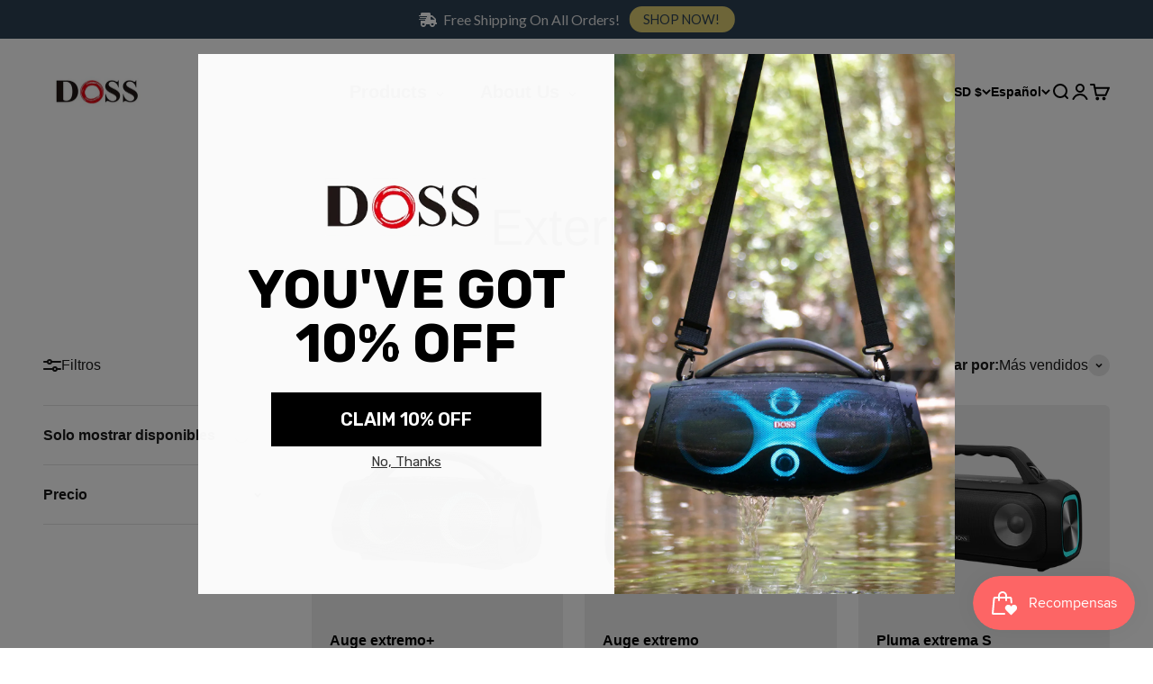

--- FILE ---
content_type: text/javascript
request_url: https://www.dossaudio.com/cdn/shop/t/30/assets/customer.js?v=4366300164005060991732082223
body_size: 10563
content:
$("#shopify-section-template--17101844644026__tabs_4GitrJ .tab-content p").after('<img class="logo_img" src="https://cdn.shopify.com/s/files/1/0079/8117/0740/files/20240405162434.png?v=1712457344"><div class="pup_rhl"><div class="pup_box"><img src="https://cdn.shopify.com/s/files/1/0079/8117/0740/files/20240405162434.png?v=1712457344"><h3>RHL GLOBAL</h3><p>Carried Products: product1 product1 product1  product1 product1</p><div class="pup_close">X</div></div></div>'),$(".logo_img").on("click",function(){$(".pup_rhl").addClass("show_pup")}),$(".pup_close").on("click",function(){$(".pup_rhl").removeClass("show_pup")}),$("#shopify-section-template--17098410262714__media_with_text_9cGmaw .h2").html('<span><svg xmlns="http://www.w3.org/2000/svg" xmlns:xlink="http://www.w3.org/1999/xlink" fill="none" version="1.1" width="50" height="50" viewBox="0 0 50 50"><g><g><path d="M0,0L50,0L50,50L0,50L0,0Z" fill="#FFFFFF" fill-opacity="0.009999999776482582"/></g><g><path d="M9.3751078125,43.749953269958496C8.3950578125,43.749953269958496,7.5475178125,43.06685326995849,7.3393278125,42.1091532699585L2.1309941125,18.150853269958496C1.8865738125,17.026553269958498,2.5998838125,15.916933269958497,3.7242178125,15.672513269958497C4.1885578125,15.571563269958496,4.673457812500001,15.632393269958497,5.0984778125000005,15.844903269958497L13.9229078125,20.257153269958494L23.3048078125,7.122382269958496C23.6260078125,6.672766269958496,24.1126078125,6.369144269958496,24.6576078125,6.278308069958496C25.2026078125,6.187471969958496,25.7614078125,6.316863369958496,26.2110078125,6.638017269958496C26.3981078125,6.771641269958496,26.5618078125,6.9353082699584965,26.6954078125,7.122382269958496L36.0773078125,20.257153269958494L44.9017078125,15.844903269958497C45.3959078125,15.597803269958495,45.9681078125,15.557143269958496,46.4922078125,15.731873269958497C47.0164078125,15.906603269958497,47.4497078125,16.2823532699585,47.6968078125,16.776553269958498C47.9093078125,17.2016532699585,47.9702078125,17.686553269958495,47.8692078125,18.150853269958496L42.6609078125,42.1091532699585C42.4527078125,43.06685326995849,41.6052078125,43.749953269958496,40.6251078125,43.749953269958496L9.3751078125,43.749953269958496ZM42.8733078125,21.517553269958498L38.9460078125,39.5832532699585L11.0542078125,39.5832532699585L7.1268778125,21.517553269958498L13.6517078125,24.780053269958497C14.5687078125,25.238453269958494,15.6829078125,24.961753269958496,16.278707812500002,24.127553269958497L25.0001078125,11.917593269958495L33.7215078125,24.127553269958497C34.3173078125,24.961753269958496,35.4315078125,25.238453269958494,36.3485078125,24.780053269958497L42.8733078125,21.517553269958498Z" fill-rule="evenodd" fill="#ED1C24" fill-opacity="1"/></g><g><path d="M18.75,30.208391189575195Q18.750000124176,27.619591189575196,20.5806,25.788991189575196Q22.4112,23.958391189575195,25,23.958391189575195Q27.5888,23.958391313751196,29.4194,25.788991189575196Q31.25,27.619591189575196,31.25,30.208391189575195Q31.25,32.797191189575194,29.4194,34.62779118957519Q27.5888,36.458391189575195,25,36.458391189575195Q22.4112,36.458391189575195,20.5806,34.62779118957519Q18.75,32.797191189575194,18.75,30.208391189575195ZM22.91667,30.208391189575195Q22.91667,31.071311189575194,23.52688,31.681511189575197Q24.13708,32.2917211895752,25,32.2917211895752Q25.86292,32.2917211895752,26.47312,31.681511189575197Q27.08333,31.071311189575194,27.08333,30.208391189575195Q27.08333,29.345471189575196,26.47312,28.735271189575194Q25.86292,28.125061189575195,25,28.125061189575195Q24.13708,28.125061189575195,23.52688,28.735271189575194Q22.91667,29.345471189575196,22.91667,30.208391189575195Z" fill-rule="evenodd" fill="#ED1C24" fill-opacity="1"/></g></g></svg></span> Month of Doss Star'),$("#shopify-section-template--17141686436026__rich_text_yt4By9 .section-blends").append('<a href="https://www.dossaudio.com/pages/leveled-up-listening" class="join_us_btn">Join influencer</a>');function simulateTyping(words,container,delay){var wordIndex=0,charIndex=0,intervalId;function typeNextWord(){var currentWord=words[wordIndex];charIndex=0,intervalId=setInterval(function(){container.append(currentWord.charAt(charIndex)),charIndex++,charIndex===currentWord.length&&(clearInterval(intervalId),setTimeout(function(){deleteCharacters(container,currentWord.length)},delay))},50)}function deleteCharacters(container2,length){var text=container2.text(),deleteIntervalId=setInterval(function(){text=text.slice(0,-1),container2.text(text),text===""&&(clearInterval(deleteIntervalId),wordIndex=(wordIndex+1)%words.length,typeNextWord())},40)}typeNextWord()}$(document).ready(function(){var wordsToType=["superior","ultimate","clear"],typingContainer=$("#ne_word"),typingDelay=500;simulateTyping(wordsToType,typingContainer,typingDelay)}),$("#shopify-section-template--17141686436026__media_grid_JJqKpc img").on("click",function(){$(".pup_box").show();var img_link=$(this).attr("src");$(".img_power img").attr("src",img_link)}),$("#shopify-section-template--17141686436026__media_grid_JJqKpc .media-grid__item").on("click",function(){$(".pup_box").show();var dec_txt=$(this).find(".button").text(),h4_txt=$(this).find(".h4").text();$(".down_text").text(dec_txt),$(".power_name").html('<img src="https://cdn.shopify.com/s/files/1/0079/8117/0740/files/WeChat_Image_20240707105311.jpg?v=1720423509"> '+h4_txt)}),$(".close_box").on("click",function(){$(".pup_box").hide()});var postListActive=0,postListlength=6;$(".swiper-prev").click(function(){postListActive>0&&postListActive--;const last4=postListlength-4;$(".swiper-next svg path").attr("stroke","#fff"),$(".swiper-next").css("cursor","pointer");var isActive=!1;isActive=postListActive<1,$(".swiper-prev svg path").attr("stroke",isActive?"#A9A9A9":"#fff"),$(".swiper-prev").css("cursor",isActive?"default":"pointer"),postListActive==0?$(".swiper-wrapper").attr("style","transform: translate3d(-0rem, 0px, 0px);"):$(".swiper-wrapper").attr("style","transform: translate3d(-"+(postListActive*75.73+postListActive*4.44)+"rem, 0px, 0px);")}),$(".swiper-next").click(function(){postListActive<postListlength-3&&postListActive++;const last4=postListlength-4;$(".swiper-prev svg path").attr("stroke","#fff"),$(".swiper-prev").css("cursor","pointer");var isActive=!1;isActive=postListActive>last4,$(".swiper-next svg path").attr("stroke",isActive?"#A9A9A9":"#fff"),$(".swiper-next").css("cursor",isActive?"default":"pointer"),postListActive>last4?$(".swiper-wrapper").attr("style","transform: translate3d(-"+(last4*70.73+last4*4.44+11.5)+"rem, 0px, 0px);"):$(".swiper-wrapper").attr("style","transform: translate3d(-"+(postListActive*70.73+postListActive*4.44)+"rem, 0px, 0px);")}),$(".tab_btn").on("click",function(){$(this).addClass("active").siblings().removeClass("active")}),$("#shopify-section-template--17150856462522__featured_collection_Bebwpw").show(),$("#shopify-section-template--17150856462522__featured_collection_hqxRyY").hide(),$("#shopify-section-template--17150856462522__featured_collection_cMwPCj").hide(),$("#shopify-section-template--17150856462522__featured_collection_jFxtLa").hide(),$("#shopify-section-template--17150856462522__featured_collection_XAXfKQ").hide(),$("#shopify-section-template--17150856462522__featured_collection_47q3p8").hide();var window_url=window.location.href;window_url.includes("#gift-idea")?($(".tab_btn:nth-child(3)").addClass("active").siblings().removeClass("active"),$("#shopify-section-template--17150856462522__featured_collection_Bebwpw").hide(),$("#shopify-section-template--17150856462522__featured_collection_hqxRyY").show(),$("#shopify-section-template--17150856462522__featured_collection_cMwPCj").hide(),$("#shopify-section-template--17150856462522__featured_collection_jFxtLa").hide(),$("#shopify-section-template--17150856462522__featured_collection_XAXfKQ").hide(),$("#shopify-section-template--17150856462522__featured_collection_47q3p8").hide(),$("#shopify-section-template--17150856462522__slideshow_MTHCXe picture img").attr("src","https://cdn.shopify.com/s/files/1/0079/8117/0740/files/Gift.jpg?v=1719381505"),$("#shopify-section-template--17150856462522__slideshow_MTHCXe picture img").attr("srcset","https://cdn.shopify.com/s/files/1/0079/8117/0740/files/Gift.jpg?v=1719381505"),$("#shopify-section-template--17150856462522__media_with_text_d3nWBr  img").attr("src","https://cdn.shopify.com/s/files/1/0079/8117/0740/files/gift.png?v=1719382176"),$("#shopify-section-template--17150856462522__media_with_text_d3nWBr  img").attr("srcset","https://cdn.shopify.com/s/files/1/0079/8117/0740/files/gift.png?v=1719382176"),$("#shopify-section-template--17150856462522__media_with_text_d3nWBr .prose div").html("<div><p style='font-size:60px;margin-bottom:10px;font-family: Oswald;' class='asdkjw'>Gift Idea</p><p>Discover perfect portable gifts for birthdays, holidays, or special occasions for friends, family, or significant others.<br>Our collection features unique and innovative items, from compact Bluetooth speakers and versatile power banks to cozy portable heaters and personal care gadgets. Each gift is designed to delight and impress.<br>Whether you're celebrating a birthday or the holidays, find thoughtful and practical gifts that show you care. Explore our Gift Idea collection today and make every occasion memorable with the perfect present from Speaker.</p></div>"),$("#shopify-section-template--17150856462522__slideshow_MTHCXe .subheading").text("Gift Idea"),$("#shopify-section-template--17150856462522__slideshow_MTHCXe .h0").text("Choose the perfect gift ideas for every occasion")):window_url.includes("#party-must")?($(".tab_btn:nth-child(2)").addClass("active").siblings().removeClass("active"),$("#shopify-section-template--17150856462522__featured_collection_Bebwpw").hide(),$("#shopify-section-template--17150856462522__featured_collection_hqxRyY").hide(),$("#shopify-section-template--17150856462522__featured_collection_cMwPCj").show(),$("#shopify-section-template--17150856462522__featured_collection_jFxtLa").hide(),$("#shopify-section-template--17150856462522__featured_collection_XAXfKQ").hide(),$("#shopify-section-template--17150856462522__featured_collection_47q3p8").hide(),$("#shopify-section-template--17150856462522__slideshow_MTHCXe picture img").attr("src","https://cdn.shopify.com/s/files/1/0079/8117/0740/files/party.jpg?v=1719381504"),$("#shopify-section-template--17150856462522__slideshow_MTHCXe picture img").attr("srcset","https://cdn.shopify.com/s/files/1/0079/8117/0740/files/party.jpg?v=1719381504"),$("#shopify-section-template--17150856462522__slideshow_MTHCXe .subheading").text("Party Must"),$("#shopify-section-template--17150856462522__slideshow_MTHCXe .h0").text("Bring the beat, make the moment."),$("#shopify-section-template--17150856462522__media_with_text_d3nWBr  img").attr("src","https://cdn.shopify.com/s/files/1/0079/8117/0740/files/party1.png?v=1719382176"),$("#shopify-section-template--17150856462522__media_with_text_d3nWBr  img").attr("srcset","https://cdn.shopify.com/s/files/1/0079/8117/0740/files/party1.png?v=1719382176"),$("#shopify-section-template--17150856462522__media_with_text_d3nWBr .prose").html('<div><p style="font-size:60px;margin-bottom:10px;font-family: Oswald;" class="asdkjw">Party Must</p><p>Elevate your gatherings with our top-tier Bluetooth speakers, designed to deliver punchy bass and massive sound that fills any room. Perfect for holiday celebrations, our speakers create an unforgettable party atmosphere.<br>Experience vibrant light shows synchronized to your music, adding a dynamic visual element to the sound. Whether hosting a small get-together or a big bash, our "Party Must" collection ensures your event is a hit. Explore our range today and transform any occasion into an epic party with Speaker."</p></div>')):window_url.includes("#outdoors")?($(".tab_btn:nth-child(4)").addClass("active").siblings().removeClass("active"),$("#shopify-section-template--17150856462522__featured_collection_Bebwpw").hide(),$("#shopify-section-template--17150856462522__featured_collection_hqxRyY").hide(),$("#shopify-section-template--17150856462522__featured_collection_cMwPCj").hide(),$("#shopify-section-template--17150856462522__featured_collection_jFxtLa").show(),$("#shopify-section-template--17150856462522__featured_collection_XAXfKQ").hide(),$("#shopify-section-template--17150856462522__featured_collection_47q3p8").hide(),$("#shopify-section-template--17150856462522__slideshow_MTHCXe picture img").attr("src","https://cdn.shopify.com/s/files/1/0079/8117/0740/files/outdoor.jpg?v=1719381505"),$("#shopify-section-template--17150856462522__slideshow_MTHCXe picture img").attr("srcset","https://cdn.shopify.com/s/files/1/0079/8117/0740/files/outdoor.jpg?v=1719381505"),$("#shopify-section-template--17150856462522__media_with_text_d3nWBr div.prose").html('<div><p style="font-size:60px;margin-bottom:10px;font-family: Oswald;" class="asdkjw">Outdoor speaker</p><p>Discover the perfect portable Bluetooth speakers designed for your travel adventures. Our waterproof speakers are built to withstand the elements, ensuring your music goes wherever you go.</p><p>With easy carry designs and long playtime, our speakers provide massive sound that lasts throughout your outdoor excursions. Ideal for hiking, beach trips, or any outdoor activity, these speakers offer the perfect blend of durability, portability, and powerful audio.</p><p>Explore our "Outdoors" collection today and enhance your travel experiences with high-quality sound that keeps up with your adventures."</p></div>'),$("#shopify-section-template--17150856462522__media_with_text_d3nWBr img").attr("src","https://cdn.shopify.com/s/files/1/0079/8117/0740/files/outdoor1.png?v=1719382176"),$("#shopify-section-template--17150856462522__media_with_text_d3nWBr img").attr("srcset","https://cdn.shopify.com/s/files/1/0079/8117/0740/files/outdoor1.png?v=1719382176"),$("#shopify-section-template--17150856462522__slideshow_MTHCXe .subheading").text("Outdoor speaker"),$("#shopify-section-template--17150856462522__slideshow_MTHCXe .h0").text("Sound that travels with you")):window_url.includes("#home-speaker")?($(".tab_btn:nth-child(5)").addClass("active").siblings().removeClass("active"),$("#shopify-section-template--17150856462522__featured_collection_Bebwpw").hide(),$("#shopify-section-template--17150856462522__featured_collection_hqxRyY").hide(),$("#shopify-section-template--17150856462522__featured_collection_cMwPCj").hide(),$("#shopify-section-template--17150856462522__featured_collection_jFxtLa").hide(),$("#shopify-section-template--17150856462522__featured_collection_XAXfKQ").show(),$("#shopify-section-template--17150856462522__featured_collection_47q3p8").hide(),$("#shopify-section-template--17150856462522__slideshow_MTHCXe picture img").attr("src","https://cdn.shopify.com/s/files/1/0079/8117/0740/files/home.jpg?v=1719381504"),$("#shopify-section-template--17150856462522__slideshow_MTHCXe picture img").attr("srcset","https://cdn.shopify.com/s/files/1/0079/8117/0740/files/home.jpg?v=1719381504"),$("#shopify-section-template--17150856462522__media_with_text_d3nWBr .prose").html("<div><p style='font-size:60px;margin-bottom:10px;font-family: Oswald;' class='asdkjw'>Home speaker</p><pElevate your home entertainment experience with our high-quality Bluetooth speakers. Designed to impress, these speakers deliver deep bass and superior sound, making them perfect for relaxing or enjoying your favorite music.</p><p>Whether you're unwinding after a long day or hosting a gathering, our home speakers provide an immersive audio experience that fills your space with rich, clear sound. Enhance your home with the best in audio technology. Explore our Home Speaker collection today and transform your living space into an entertainment haven with Speaker.</p></div>"),$("#shopify-section-template--17150856462522__media_with_text_d3nWBr img").attr("src","https://cdn.shopify.com/s/files/1/0079/8117/0740/files/home.png?v=1719382177"),$("#shopify-section-template--17150856462522__media_with_text_d3nWBr img").attr("srcset","https://cdn.shopify.com/s/files/1/0079/8117/0740/files/home.png?v=1719382177"),$("#shopify-section-template--17150856462522__slideshow_MTHCXe .subheading").text("Home speaker"),$("#shopify-section-template--17150856462522__slideshow_MTHCXe .h0").text("Transform every room with superior sound")):window_url.includes("#blackout-friday")&&$(".tab_btn:nth-child(6)").on("click",function(){$("#shopify-section-template--17150856462522__featured_collection_Bebwpw").hide(),$("#shopify-section-template--17150856462522__featured_collection_hqxRyY").hide(),$("#shopify-section-template--17150856462522__featured_collection_cMwPCj").hide(),$("#shopify-section-template--17150856462522__featured_collection_jFxtLa").hide(),$("#shopify-section-template--17150856462522__featured_collection_XAXfKQ").hide(),$("#shopify-section-template--17150856462522__featured_collection_47q3p8").show(),$("#shopify-section-template--17150856462522__slideshow_MTHCXe picture img").attr("src","https://cdn.shopify.com/s/files/1/0079/8117/0740/files/home.jpg?v=1719381504"),$("#shopify-section-template--17150856462522__slideshow_MTHCXe picture img").attr("srcset","https://cdn.shopify.com/s/files/1/0079/8117/0740/files/home.jpg?v=1719381504"),$("#shopify-section-template--17150856462522__media_with_text_d3nWBr .prose").html("<div><p style='font-size:60px;margin-bottom:10px;font-family: Oswald;' class='asdkjw'>Black Friday</p><pElevate your home entertainment experience with our high-quality Bluetooth speakers. Designed to impress, these speakers deliver deep bass and superior sound, making them perfect for relaxing or enjoying your favorite music.</p><p>Whether you're unwinding after a long day or hosting a gathering, our home speakers provide an immersive audio experience that fills your space with rich, clear sound. Enhance your home with the best in audio technology. Explore our Home Speaker collection today and transform your living space into an entertainment haven with Speaker.</p></div>"),$("#shopify-section-template--17150856462522__media_with_text_d3nWBr img").attr("src","https://cdn.shopify.com/s/files/1/0079/8117/0740/files/home.png?v=1719382177"),$("#shopify-section-template--17150856462522__media_with_text_d3nWBr img").attr("srcset","https://cdn.shopify.com/s/files/1/0079/8117/0740/files/home.png?v=1719382177"),$("#shopify-section-template--17150856462522__slideshow_MTHCXe .subheading").text("Black Friday")}),$(".tab_btn:nth-child(1)").on("click",function(){$("#shopify-section-template--17150856462522__slideshow_MTHCXe picture img").attr("src","https://cdn.shopify.com/s/files/1/0079/8117/0740/files/20240802172520.jpg?v=1722591568"),$("#shopify-section-template--17150856462522__slideshow_MTHCXe picture img").attr("srcset","https://cdn.shopify.com/s/files/1/0079/8117/0740/files/20240802172520.jpg?v=1722591568"),$("#shopify-section-template--17150856462522__slideshow_MTHCXe .subheading").text("Doss Family"),$("#shopify-section-template--17150856462522__slideshow_MTHCXe .h0").text("Picnic perfect with crystal-clear tunes"),$("#shopify-section-template--17150856462522__featured_collection_Bebwpw").show(),$("#shopify-section-template--17150856462522__featured_collection_hqxRyY").hide(),$("#shopify-section-template--17150856462522__featured_collection_cMwPCj").hide(),$("#shopify-section-template--17150856462522__featured_collection_jFxtLa").hide(),$("#shopify-section-template--17150856462522__featured_collection_XAXfKQ").hide(),$("#shopify-section-template--17150856462522__featured_collection_47q3p8").hide(),$("#shopify-section-template--17150856462522__media_with_text_d3nWBr  img").attr("src","https://cdn.shopify.com/s/files/1/0079/8117/0740/files/home.png?v=1719382177"),$("#shopify-section-template--17150856462522__media_with_text_d3nWBr  img").attr("srcset","https://cdn.shopify.com/s/files/1/0079/8117/0740/files/home.png?v=1719382177"),$("#shopify-section-template--17150856462522__media_with_text_d3nWBr .prose").html('<div><p style="font-size:60px;margin-bottom:10px;font-family: Oswald;" class="asdkjw">Doss Family</p><p>Your ultimate destination for top-notch audio solutions across various categories. Discover perfect gifts in our "Gift Idea" section, elevate your parties with "Party Must" speakers, enjoy rugged durability with our "Outdoors" collection, and enhance your home entertainment with our "Home Speaker" range.</p><p>From portable Bluetooth speakers with punchy bass and vibrant light shows to waterproof options for travel and high-quality home speakers with deep bass, we have it all. Explore our diverse selection and find the ideal audio solution for every occasion and setting at Speaker. Transform your listening experience today!</p></div>'),$("#shopify-section-template--17150856462522__media_with_text_d3nWBr .product-card:first-child(1) img").attr("src","")}),$(".tab_btn:nth-child(2)").on("click",function(){$("#shopify-section-template--17150856462522__featured_collection_Bebwpw").hide(),$("#shopify-section-template--17150856462522__featured_collection_hqxRyY").hide(),$("#shopify-section-template--17150856462522__featured_collection_cMwPCj").show(),$("#shopify-section-template--17150856462522__featured_collection_jFxtLa").hide(),$("#shopify-section-template--17150856462522__featured_collection_XAXfKQ").hide(),$("#shopify-section-template--17150856462522__featured_collection_47q3p8").hide(),$("#shopify-section-template--17150856462522__slideshow_MTHCXe picture img").attr("src","https://cdn.shopify.com/s/files/1/0079/8117/0740/files/party.jpg?v=1719381504"),$("#shopify-section-template--17150856462522__slideshow_MTHCXe picture img").attr("srcset","https://cdn.shopify.com/s/files/1/0079/8117/0740/files/party.jpg?v=1719381504"),$("#shopify-section-template--17150856462522__slideshow_MTHCXe .subheading").text("Party Must"),$("#shopify-section-template--17150856462522__slideshow_MTHCXe .h0").text("Bring the beat, make the moment."),$("#shopify-section-template--17150856462522__media_with_text_d3nWBr  img").attr("src","https://cdn.shopify.com/s/files/1/0079/8117/0740/files/party1.png?v=1719382176"),$("#shopify-section-template--17150856462522__media_with_text_d3nWBr  img").attr("srcset","https://cdn.shopify.com/s/files/1/0079/8117/0740/files/party1.png?v=1719382176"),$("#shopify-section-template--17150856462522__media_with_text_d3nWBr .prose").html('<div><p style="font-size:60px;margin-bottom:10px;font-family: Oswald;" class="asdkjw">Party Must</p><p>Elevate your gatherings with our top-tier Bluetooth speakers, designed to deliver punchy bass and massive sound that fills any room. Perfect for holiday celebrations, our speakers create an unforgettable party atmosphere.<br>Experience vibrant light shows synchronized to your music, adding a dynamic visual element to the sound. Whether hosting a small get-together or a big bash, our "Party Must" collection ensures your event is a hit. Explore our range today and transform any occasion into an epic party with Speaker."</p></div>')}),$(".tab_btn:nth-child(3)").on("click",function(){$("#shopify-section-template--17150856462522__featured_collection_Bebwpw").hide(),$("#shopify-section-template--17150856462522__featured_collection_hqxRyY").show(),$("#shopify-section-template--17150856462522__featured_collection_cMwPCj").hide(),$("#shopify-section-template--17150856462522__featured_collection_jFxtLa").hide(),$("#shopify-section-template--17150856462522__featured_collection_XAXfKQ").hide(),$("#shopify-section-template--17150856462522__featured_collection_47q3p8").hide(),$("#shopify-section-template--17150856462522__slideshow_MTHCXe picture img").attr("src","https://cdn.shopify.com/s/files/1/0079/8117/0740/files/Gift.jpg?v=1719381505"),$("#shopify-section-template--17150856462522__slideshow_MTHCXe picture img").attr("srcset","https://cdn.shopify.com/s/files/1/0079/8117/0740/files/Gift.jpg?v=1719381505"),$("#shopify-section-template--17150856462522__media_with_text_d3nWBr  img").attr("src","https://cdn.shopify.com/s/files/1/0079/8117/0740/files/gift.png?v=1719382176"),$("#shopify-section-template--17150856462522__media_with_text_d3nWBr  img").attr("srcset","https://cdn.shopify.com/s/files/1/0079/8117/0740/files/gift.png?v=1719382176"),$("#shopify-section-template--17150856462522__media_with_text_d3nWBr .prose div").html("<div><p style='font-size:60px;margin-bottom:10px;font-family: Oswald;' class='asdkjw'>Gift Idea</p><p>Discover perfect portable gifts for birthdays, holidays, or special occasions for friends, family, or significant others.<br>Our collection features unique and innovative items, from compact Bluetooth speakers and versatile power banks to cozy portable heaters and personal care gadgets. Each gift is designed to delight and impress.<br>Whether you're celebrating a birthday or the holidays, find thoughtful and practical gifts that show you care. Explore our Gift Idea collection today and make every occasion memorable with the perfect present from Speaker.</p></div>"),$("#shopify-section-template--17150856462522__slideshow_MTHCXe .subheading").text("Gift Idea"),$("#shopify-section-template--17150856462522__slideshow_MTHCXe .h0").text("Choose the perfect gift ideas for every occasion")}),$(".tab_btn:nth-child(4)").on("click",function(){$("#shopify-section-template--17150856462522__featured_collection_Bebwpw").hide(),$("#shopify-section-template--17150856462522__featured_collection_hqxRyY").hide(),$("#shopify-section-template--17150856462522__featured_collection_cMwPCj").hide(),$("#shopify-section-template--17150856462522__featured_collection_jFxtLa").show(),$("#shopify-section-template--17150856462522__featured_collection_XAXfKQ").hide(),$("#shopify-section-template--17150856462522__featured_collection_47q3p8").hide(),$("#shopify-section-template--17150856462522__slideshow_MTHCXe picture img").attr("src","https://cdn.shopify.com/s/files/1/0079/8117/0740/files/20240802173853.jpg?v=1722591568"),$("#shopify-section-template--17150856462522__slideshow_MTHCXe picture img").attr("srcset","https://cdn.shopify.com/s/files/1/0079/8117/0740/files/20240802173853.jpg?v=1722591568"),$("#shopify-section-template--17150856462522__media_with_text_d3nWBr div.prose").html('<div><p style="font-size:60px;margin-bottom:10px;font-family: Oswald;" class="asdkjw">Outdoor speaker</p><p>Discover the perfect portable Bluetooth speakers designed for your travel adventures. Our waterproof speakers are built to withstand the elements, ensuring your music goes wherever you go.</p><p>With easy carry designs and long playtime, our speakers provide massive sound that lasts throughout your outdoor excursions. Ideal for hiking, beach trips, or any outdoor activity, these speakers offer the perfect blend of durability, portability, and powerful audio.</p><p>Explore our "Outdoors" collection today and enhance your travel experiences with high-quality sound that keeps up with your adventures."</p></div>'),$("#shopify-section-template--17150856462522__media_with_text_d3nWBr img").attr("src","https://cdn.shopify.com/s/files/1/0079/8117/0740/files/outdoor1.png?v=1719382176"),$("#shopify-section-template--17150856462522__media_with_text_d3nWBr img").attr("srcset","https://cdn.shopify.com/s/files/1/0079/8117/0740/files/outdoor1.png?v=1719382176"),$("#shopify-section-template--17150856462522__slideshow_MTHCXe .subheading").text("Outdoor speaker"),$("#shopify-section-template--17150856462522__slideshow_MTHCXe .h0").text("Sound that travels with you")}),$(".tab_btn:nth-child(5)").on("click",function(){$("#shopify-section-template--17150856462522__featured_collection_Bebwpw").hide(),$("#shopify-section-template--17150856462522__featured_collection_hqxRyY").hide(),$("#shopify-section-template--17150856462522__featured_collection_cMwPCj").hide(),$("#shopify-section-template--17150856462522__featured_collection_jFxtLa").hide(),$("#shopify-section-template--17150856462522__featured_collection_XAXfKQ").show(),$("#shopify-section-template--17150856462522__featured_collection_47q3p8").hide(),$("#shopify-section-template--17150856462522__slideshow_MTHCXe picture img").attr("src","https://cdn.shopify.com/s/files/1/0079/8117/0740/files/home.jpg?v=1719381504"),$("#shopify-section-template--17150856462522__slideshow_MTHCXe picture img").attr("srcset","https://cdn.shopify.com/s/files/1/0079/8117/0740/files/home.jpg?v=1719381504"),$("#shopify-section-template--17150856462522__media_with_text_d3nWBr .prose").html("<div><p style='font-size:60px;margin-bottom:10px;font-family: Oswald;' class='asdkjw'>Home speaker</p><pElevate your home entertainment experience with our high-quality Bluetooth speakers. Designed to impress, these speakers deliver deep bass and superior sound, making them perfect for relaxing or enjoying your favorite music.</p><p>Whether you're unwinding after a long day or hosting a gathering, our home speakers provide an immersive audio experience that fills your space with rich, clear sound. Enhance your home with the best in audio technology. Explore our Home Speaker collection today and transform your living space into an entertainment haven with Speaker.</p></div>"),$("#shopify-section-template--17150856462522__media_with_text_d3nWBr img").attr("src","https://cdn.shopify.com/s/files/1/0079/8117/0740/files/home.png?v=1719382177"),$("#shopify-section-template--17150856462522__media_with_text_d3nWBr img").attr("srcset","https://cdn.shopify.com/s/files/1/0079/8117/0740/files/home.png?v=1719382177"),$("#shopify-section-template--17150856462522__slideshow_MTHCXe .subheading").text("Home speaker"),$("#shopify-section-template--17150856462522__slideshow_MTHCXe .h0").text("Transform every room with superior sound")}),$(".tab_btn:nth-child(6)").on("click",function(){$("#shopify-section-template--17150856462522__featured_collection_Bebwpw").hide(),$("#shopify-section-template--17150856462522__featured_collection_hqxRyY").hide(),$("#shopify-section-template--17150856462522__featured_collection_cMwPCj").hide(),$("#shopify-section-template--17150856462522__featured_collection_jFxtLa").hide(),$("#shopify-section-template--17150856462522__featured_collection_XAXfKQ").hide(),$("#shopify-section-template--17150856462522__featured_collection_47q3p8").show(),$("#shopify-section-template--17150856462522__slideshow_MTHCXe picture img").attr("src","https://cdn.shopify.com/s/files/1/0079/8117/0740/files/home.jpg?v=1719381504"),$("#shopify-section-template--17150856462522__slideshow_MTHCXe picture img").attr("srcset","https://cdn.shopify.com/s/files/1/0079/8117/0740/files/home.jpg?v=1719381504"),$("#shopify-section-template--17150856462522__media_with_text_d3nWBr .prose").html("<div><p style='font-size:60px;margin-bottom:10px;font-family: Oswald;' class='asdkjw'>Black Friday</p><pElevate your home entertainment experience with our high-quality Bluetooth speakers. Designed to impress, these speakers deliver deep bass and superior sound, making them perfect for relaxing or enjoying your favorite music.</p><p>Whether you're unwinding after a long day or hosting a gathering, our home speakers provide an immersive audio experience that fills your space with rich, clear sound. Enhance your home with the best in audio technology. Explore our Home Speaker collection today and transform your living space into an entertainment haven with Speaker.</p></div>"),$("#shopify-section-template--17150856462522__media_with_text_d3nWBr img").attr("src","https://cdn.shopify.com/s/files/1/0079/8117/0740/files/home.png?v=1719382177"),$("#shopify-section-template--17150856462522__media_with_text_d3nWBr img").attr("srcset","https://cdn.shopify.com/s/files/1/0079/8117/0740/files/home.png?v=1719382177"),$("#shopify-section-template--17150856462522__slideshow_MTHCXe .subheading").text("Black Friday")}),$("#shopify-section-template--17156847435962__related-products .product-card:nth-child(1) img").attr("srcset","https://assets.bosecreative.com/transform/a356ae21-b2e3-4df9-8de5-f5e00d749f86/SF_PDP_GALLERY_WHITE-1?io=width:400,height:300,transform:fit&io=width:400,height:300,transform:fit"),$("#shopify-section-template--17156847435962__related-products .product-card:nth-child(2) img").attr("srcset","https://assets.bosecreative.com/transform/c2085381-d063-46ac-8f4c-cb4e761b7a50/CREA-1001_QCUEB24_Black_SizeKit_Accessory_Bands_Tips_Composite_RGB?io=width:400,height:300,transform:fit&io=width:400,height:300,transform:fit"),$("#shopify-section-template--17156847435962__related-products .product-card:nth-child(3) img").attr("srcset","https://assets.bosecreative.com/transform/d498d86b-f6c8-43b3-a969-3fba08a33a98/CREA-1001_QCUEB24_CaseClosed_White_CMYK?io=width:400,height:300,transform:fit&io=width:400,height:300,transform:fit"),$("#shopify-section-template--17156847435962__related-products .product-card:nth-child(4) img").attr("srcset","https://assets.bosecreative.com/transform/42148899-c100-4d2a-ae99-7d4371386624/CREA-1001_QCUEB24_Black_FitKit_Band_Tips_Composite_CMYK?io=width:400,height:300,transform:fit&io=width:400,height:300,transform:fit"),$("#shopify-section-template--17156847435962__related-products .product-card:nth-child(5) img").attr("srcset","https://assets.bosecreative.com/transform/dd6a0f4d-789c-4146-a19f-6517c53c3b39/COM-3679_QCEBII_SiliconeCaseCover_White_Front_Closed_IJ_RGB?io=width:400,height:300,transform:fit&io=width:400,height:300,transform:fit"),$("#shopify-section-template--17156847435962__related-products .product-card:nth-child(6) img").attr("srcset","https://assets.bosecreative.com/transform/a59bf57f-7503-40d0-b61f-ae9fc2d76737/COM-3679_QCEBII_FabricCaseCover_Front_Closed_IJ_RGB?io=width:400,height:300,transform:fit&io=width:400,height:300,transform:fit"),$(window).on("scroll",function(){$("#shopify-section-template--17156847435962__related-products .product-card:nth-child(1) img").attr("srcset","https://assets.bosecreative.com/transform/a356ae21-b2e3-4df9-8de5-f5e00d749f86/SF_PDP_GALLERY_WHITE-1?io=width:400,height:300,transform:fit&io=width:400,height:300,transform:fit"),$("#shopify-section-template--17156847435962__related-products .product-card:nth-child(2) img").attr("srcset","https://assets.bosecreative.com/transform/c2085381-d063-46ac-8f4c-cb4e761b7a50/CREA-1001_QCUEB24_Black_SizeKit_Accessory_Bands_Tips_Composite_RGB?io=width:400,height:300,transform:fit&io=width:400,height:300,transform:fit"),$("#shopify-section-template--17156847435962__related-products .product-card:nth-child(3) img").attr("srcset","https://assets.bosecreative.com/transform/d498d86b-f6c8-43b3-a969-3fba08a33a98/CREA-1001_QCUEB24_CaseClosed_White_CMYK?io=width:400,height:300,transform:fit&io=width:400,height:300,transform:fit"),$("#shopify-section-template--17156847435962__related-products .product-card:nth-child(4) img").attr("srcset","https://assets.bosecreative.com/transform/42148899-c100-4d2a-ae99-7d4371386624/CREA-1001_QCUEB24_Black_FitKit_Band_Tips_Composite_CMYK?io=width:400,height:300,transform:fit&io=width:400,height:300,transform:fit"),$("#shopify-section-template--17156847435962__related-products .product-card:nth-child(5) img").attr("srcset","https://assets.bosecreative.com/transform/dd6a0f4d-789c-4146-a19f-6517c53c3b39/COM-3679_QCEBII_SiliconeCaseCover_White_Front_Closed_IJ_RGB?io=width:400,height:300,transform:fit&io=width:400,height:300,transform:fit"),$("#shopify-section-template--17156847435962__related-products .product-card:nth-child(6) img").attr("srcset","https://assets.bosecreative.com/transform/a59bf57f-7503-40d0-b61f-ae9fc2d76737/COM-3679_QCEBII_FabricCaseCover_Front_Closed_IJ_RGB?io=width:400,height:300,transform:fit&io=width:400,height:300,transform:fit")}),$("#shopify-section-template--17156847435962__faq_xFyb9t details.accordion.group:nth-child(1) .prose p").before('<img src="https://cdn.shopify.com/s/files/1/0079/8117/0740/files/QCUEBLE24_Moonstone_WITB_Box_Contents_Composite_x1_RGB.webp?v=1715219953">'),$("#shopify-section-template--17156847435962__faq_xFyb9t details.accordion.group:nth-child(2) .prose").html('<table style="max-width:696px;margin:auto;" class="product-specification__table"><tbody class="product-specification__part"><tr class="product-specification__row"><th class="product-specification__sub-title">Headphone Fit</th><td class="product-specification__description" style="border-top: none;">In Ear</td></tr><tr class="product-specification__row"><th class="product-specification__sub-title">Microphones</th><td class="product-specification__description">Built-in Microphone</td></tr><tr class="product-specification__row"><th class="product-specification__sub-title">Noise Cancelling</th><td class="product-specification__description">Yes</td></tr><tr class="product-specification__row"><th class="product-specification__sub-title">Noise Control Type</th><td class="product-specification__description">Adjustable Noise Cancelling</td></tr><tr class="product-specification__row"><th class="product-specification__sub-title">Water Resistant</th><td class="product-specification__description">IPX4</td></tr><tr class="product-specification__row"><th class="product-specification__sub-title">Case</th><td class="product-specification__description">Charging</td></tr><tr class="product-specification__row"><th class="product-specification__sub-title">Bud Single</th><td class="product-specification__description">1.23" H x 0.79" W x 0.96" D (0.017 lb)</td></tr><tr class="product-specification__row"><th class="product-specification__sub-title">Case</th><td class="product-specification__description">2.61" H x 2.34" W x 1.05" D (0.132 lb)</td></tr><tr class="product-specification__row"><th class="product-specification__sub-title">Product Material</th><td class="product-specification__description">Plastic (PC-ABS), Silicone, Metal</td></tr><tr class="product-specification__row"><th class="product-specification__sub-title">Product Case Material</th><td class="product-specification__description">Plastic (Hard)</td></tr><tr class="product-specification__row"><th class="product-specification__sub-title">Rechargeable</th><td class="product-specification__description">Yes</td></tr><tr class="product-specification__row"><th class="product-specification__sub-title">Battery Charge Time</th><td class="product-specification__description">2 hours</td></tr><tr class="product-specification__row"><th class="product-specification__sub-title">Charging Accessory included</th><td class="product-specification__description">Yes</td></tr><tr class="product-specification__row"><th class="product-specification__sub-title">Charging Interface(s)</th><td class="product-specification__description">USB C PORT</td></tr><tr class="product-specification__row"><th class="product-specification__sub-title">Wireless Connectivity</th><td class="product-specification__description">A2DP Bluetooth Audio Streaming, HFP Bluetooth</td></tr><tr class="product-specification__row"><th class="product-specification__sub-title">Bluetooth Version</th><td class="product-specification__description">5.3</td></tr><tr class="product-specification__row"><th class="product-specification__sub-title">Bluetooth Range</th><td class="product-specification__description">30</td></tr><tr class="product-specification__row"><th class="product-specification__sub-title">Bose App</th><td class="product-specification__description">Bose Music App</td></tr></tbody></table>'),$("#shopify-section-template--17277784031418__faq_xFyb9t details.accordion.group:nth-child(1) .prose p").before('<img src="https://cdn.shopify.com/s/files/1/0079/8117/0740/files/15_c4392a59-fa6d-4535-b3f6-b1fb8a36797e.jpg?v=1719222018">'),$("#shopify-section-template--17277784031418__faq_xFyb9t details.accordion.group:nth-child(2) .prose").html('<table style="max-width:696px;margin:auto;" class="product-specification__table"><tbody class="product-specification__part"><tr class="product-specification__row"><th class="product-specification__sub-title">Microphones</th><td class="product-specification__description">Built-in Microphons</td></tr><tr class="product-specification__row"><th class="product-specification__sub-title">Extra bass</th><td class="product-specification__description">No</td></tr><tr class="product-specification__row"><th class="product-specification__sub-title">Audio cable included</th><td class="product-specification__description">No</td></tr><tr class="product-specification__row"><th class="product-specification__sub-title">Water Resistant</th><td class="product-specification__description">Not Water Resistant</td></tr><tr class="product-specification__row"><th class="product-specification__sub-title">Product Size</th><td class="product-specification__description">1.2"D x 2.09"W x 2.5"H</td></tr><tr class="product-specification__row"><th class="product-specification__sub-title">Product Weight</th><td class="product-specification__description">70 grams</td></tr><tr class="product-specification__row"><th class="product-specification__sub-title">Product Material</th><td class="product-specification__description">Plastic</td></tr><tr class="product-specification__row"><th class="product-specification__sub-title">Battery Life</th><td class="product-specification__description">8 Hours</td></tr><tr class="product-specification__row"><th class="product-specification__sub-title">Battery Charge Time</th><td class="product-specification__description">1.5 Hours</td></tr><tr class="product-specification__row"><th class="product-specification__sub-title">Charging Interface(s)</th><td class="product-specification__description">USB C PORT</td></tr><tr class="product-specification__row"><th class="product-specification__sub-title">Wireless Connectivity</th><td class="product-specification__description">Bluetooth</td></tr><tr class="product-specification__row"><th class="product-specification__sub-title">Bluetooth Version</th><td class="product-specification__description">5</td></tr><tr class="product-specification__row"><th class="product-specification__sub-title">Bluetooth Range</th><td class="product-specification__description">33 Feet</td></tr></tbody></table>'),$("#shopify-section-template--17277797564602__faq_xFyb9t details.accordion.group:nth-child(1) .prose p").before('<img src="https://cdn.shopify.com/s/files/1/0079/8117/0740/files/11_f78a0949-d288-49c2-b9e8-e7ce8634f656.jpg?v=1719222502">'),$("#shopify-section-template--17277797564602__faq_xFyb9t details.accordion.group:nth-child(2) .prose").html('<table style="max-width:696px;margin:auto;" class="product-specification__table"><tbody class="product-specification__part"><tr class="product-specification__row"><th class="product-specification__sub-title">Microphones</th><td class="product-specification__description">Built-in Microphons</td></tr><tr class="product-specification__row"><th class="product-specification__sub-title">Extra bass</th><td class="product-specification__description">No</td></tr><tr class="product-specification__row"><th class="product-specification__sub-title">Audio cable included</th><td class="product-specification__description">No</td></tr><tr class="product-specification__row"><th class="product-specification__sub-title">Water Resistant</th><td class="product-specification__description">Not Water Resistant</td></tr><tr class="product-specification__row"><th class="product-specification__sub-title">Product Size</th><td class="product-specification__description">1.3 x 5.6 x 5.8inch</td></tr><tr class="product-specification__row"><th class="product-specification__sub-title">Product Weight</th><td class="product-specification__description">0.46 kg</td></tr><tr class="product-specification__row"><th class="product-specification__sub-title">Product Material</th><td class="product-specification__description">Plastic</td></tr><tr class="product-specification__row"><th class="product-specification__sub-title">Battery Life</th><td class="product-specification__description">8 Hours</td></tr><tr class="product-specification__row"><th class="product-specification__sub-title">Battery Charge Time</th><td class="product-specification__description">3 Hours</td></tr><tr class="product-specification__row"><th class="product-specification__sub-title">Charging Interface(s)</th><td class="product-specification__description">USB C PORT</td></tr><tr class="product-specification__row"><th class="product-specification__sub-title">Wireless Connectivity</th><td class="product-specification__description">Bluetooth</td></tr><tr class="product-specification__row"><th class="product-specification__sub-title">Bluetooth Version</th><td class="product-specification__description">5</td></tr><tr class="product-specification__row"><th class="product-specification__sub-title">Bluetooth Range</th><td class="product-specification__description">33 Feet</td></tr></tbody></table>'),$("#shopify-section-template--17277783998650__faq_xFyb9t details.accordion.group:nth-child(1) .prose p").before('<img src="https://cdn.shopify.com/s/files/1/0079/8117/0740/files/14_c90c3892-7eab-4c6a-9f52-874e74fc02e7.jpg?v=1719223161">'),$("#shopify-section-template--17277783998650__faq_xFyb9t details.accordion.group:nth-child(2) .prose").html('<table style="max-width:696px;margin:auto;" class="product-specification__table"><tbody class="product-specification__part"><tr class="product-specification__row"><th class="product-specification__sub-title">Microphones</th><td class="product-specification__description">Built-in Microphons</td></tr><tr class="product-specification__row"><th class="product-specification__sub-title">Extra bass</th><td class="product-specification__description">No</td></tr><tr class="product-specification__row"><th class="product-specification__sub-title">Audio cable included</th><td class="product-specification__description">No</td></tr><tr class="product-specification__row"><th class="product-specification__sub-title">Water Resistant</th><td class="product-specification__description">IPX6</td></tr><tr class="product-specification__row"><th class="product-specification__sub-title">Product Size</th><td class="product-specification__description">2.94"D x 7.74"W x 2.95"H</td></tr><tr class="product-specification__row"><th class="product-specification__sub-title">Product Weight</th><td class="product-specification__description">1.39 pounds</td></tr><tr class="product-specification__row"><th class="product-specification__sub-title">Product Material</th><td class="product-specification__description">Plastic, Metal</td></tr><tr class="product-specification__row"><th class="product-specification__sub-title">Battery Life</th><td class="product-specification__description">20 Hours</td></tr><tr class="product-specification__row"><th class="product-specification__sub-title">Battery Charge Time</th><td class="product-specification__description">6 Hours</td></tr><tr class="product-specification__row"><th class="product-specification__sub-title">Charging Interface(s)</th><td class="product-specification__description">USB C PORT</td></tr><tr class="product-specification__row"><th class="product-specification__sub-title">Wireless Connectivity</th><td class="product-specification__description">Bluetooth</td></tr><tr class="product-specification__row"><th class="product-specification__sub-title">Bluetooth Version</th><td class="product-specification__description">5</td></tr><tr class="product-specification__row"><th class="product-specification__sub-title">Bluetooth Range</th><td class="product-specification__description">33 Feet</td></tr></tbody></table>'),$("#shopify-section-template--17277849731258__faq_xFyb9t details.accordion.group:nth-child(1) .prose p").before('<img src="https://cdn.shopify.com/s/files/1/0079/8117/0740/files/13_b49d8eae-345c-4574-88f7-590d3ee4959d.jpg?v=1719226702">'),$("#shopify-section-template--17277849731258__faq_xFyb9t details.accordion.group:nth-child(2) .prose").html('<table style="max-width:696px;margin:auto;" class="product-specification__table"><tbody class="product-specification__part"><tr class="product-specification__row"><th class="product-specification__sub-title">Microphones</th><td class="product-specification__description">Built-in Microphons</td></tr><tr class="product-specification__row"><th class="product-specification__sub-title">Extra bass</th><td class="product-specification__description">No</td></tr><tr class="product-specification__row"><th class="product-specification__sub-title">Audio cable included</th><td class="product-specification__description">No</td></tr><tr class="product-specification__row"><th class="product-specification__sub-title">Water Resistant</th><td class="product-specification__description">IP67</td></tr><tr class="product-specification__row"><th class="product-specification__sub-title">Product Size</th><td class="product-specification__description">2"D x 3.8"W x 3.8"H</td></tr><tr class="product-specification__row"><th class="product-specification__sub-title">Product Weight</th><td class="product-specification__description">0.27 kg</td></tr><tr class="product-specification__row"><th class="product-specification__sub-title">Product Material</th><td class="product-specification__description">Aluminum, Acrylonitrile Butadiene Styrene (ABS)</td></tr><tr class="product-specification__row"><th class="product-specification__sub-title">Battery Life</th><td class="product-specification__description">22 Hours</td></tr><tr class="product-specification__row"><th class="product-specification__sub-title">Battery Charge Time</th><td class="product-specification__description">2.5 Hours</td></tr><tr class="product-specification__row"><th class="product-specification__sub-title">Charging Interface(s)</th><td class="product-specification__description">USB C PORT</td></tr><tr class="product-specification__row"><th class="product-specification__sub-title">Wireless Connectivity</th><td class="product-specification__description">Bluetooth</td></tr><tr class="product-specification__row"><th class="product-specification__sub-title">Bluetooth Version</th><td class="product-specification__description">5.3</td></tr><tr class="product-specification__row"><th class="product-specification__sub-title">Bluetooth Range</th><td class="product-specification__description">66 Feet</td></tr></tbody></table>'),$("#shopify-section-template--17277809131706__faq_xFyb9t details.accordion.group:nth-child(1) .prose p").before('<img src="https://cdn.shopify.com/s/files/1/0079/8117/0740/files/10_f03a9fde-3b21-4617-8c00-5faa5342cee4.jpg?v=1719228943">'),$("#shopify-section-template--17277809131706__faq_xFyb9t details.accordion.group:nth-child(2) .prose").html('<table style="max-width:696px;margin:auto;" class="product-specification__table"><tbody class="product-specification__part"><tr class="product-specification__row"><th class="product-specification__sub-title">Microphones</th><td class="product-specification__description">/</td></tr><tr class="product-specification__row"><th class="product-specification__sub-title">Extra bass</th><td class="product-specification__description">Yes</td></tr><tr class="product-specification__row"><th class="product-specification__sub-title">Audio cable included</th><td class="product-specification__description">No</td></tr><tr class="product-specification__row"><th class="product-specification__sub-title">Water Resistant</th><td class="product-specification__description">IPX6</td></tr><tr class="product-specification__row"><th class="product-specification__sub-title">Product Size</th><td class="product-specification__description">12.7"D x 4.8"W x 7.3"H</td></tr><tr class="product-specification__row"><th class="product-specification__sub-title">Product Weight</th><td class="product-specification__description">5.59 pounds</td></tr><tr class="product-specification__row"><th class="product-specification__sub-title">Product Material</th><td class="product-specification__description">Acrylonitrile Butadiene Styrene (ABS)</td></tr><tr class="product-specification__row"><th class="product-specification__sub-title">Battery Life</th><td class="product-specification__description">30 Hours</td></tr><tr class="product-specification__row"><th class="product-specification__sub-title">Battery Charge Time</th><td class="product-specification__description">6 Hours</td></tr><tr class="product-specification__row"><th class="product-specification__sub-title">Charging Interface(s)</th><td class="product-specification__description">USB C PORT</td></tr><tr class="product-specification__row"><th class="product-specification__sub-title">Wireless Connectivity</th><td class="product-specification__description">Bluetooth</td></tr><tr class="product-specification__row"><th class="product-specification__sub-title">Bluetooth Version</th><td class="product-specification__description">5.3</td></tr><tr class="product-specification__row"><th class="product-specification__sub-title">Bluetooth Range</th><td class="product-specification__description">33 Feet</td></tr></tbody></table>'),$("#shopify-section-template--17277802414266__faq_xFyb9t details.accordion.group:nth-child(1) .prose p").before('<img src="https://cdn.shopify.com/s/files/1/0079/8117/0740/files/12_82a0c120-2f49-4f8c-8bd8-9518d7524831.jpg?v=1719228943">'),$("#shopify-section-template--17277802414266__faq_xFyb9t details.accordion.group:nth-child(2) .prose").html('<table style="max-width:696px;margin:auto;" class="product-specification__table"><tbody class="product-specification__part"><tr class="product-specification__row"><th class="product-specification__sub-title">Microphones</th><td class="product-specification__description">/</td></tr><tr class="product-specification__row"><th class="product-specification__sub-title">Extra bass</th><td class="product-specification__description">Yes</td></tr><tr class="product-specification__row"><th class="product-specification__sub-title">Audio cable included</th><td class="product-specification__description">No</td></tr><tr class="product-specification__row"><th class="product-specification__sub-title">Water Resistant</th><td class="product-specification__description">IPX4</td></tr><tr class="product-specification__row"><th class="product-specification__sub-title">Product Size</th><td class="product-specification__description">10.9"D x 9.9"W x 14"H</td></tr><tr class="product-specification__row"><th class="product-specification__sub-title">Product Weight</th><td class="product-specification__description">9.4pounds</td></tr><tr class="product-specification__row"><th class="product-specification__sub-title">Product Material</th><td class="product-specification__description">Plastic, Metal</td></tr><tr class="product-specification__row"><th class="product-specification__sub-title">Battery Life</th><td class="product-specification__description">12 Hours</td></tr><tr class="product-specification__row"><th class="product-specification__sub-title">Battery Charge Time</th><td class="product-specification__description">6 Hours</td></tr><tr class="product-specification__row"><th class="product-specification__sub-title">Charging Interface(s)</th><td class="product-specification__description">USB C PORT</td></tr><tr class="product-specification__row"><th class="product-specification__sub-title">Wireless Connectivity</th><td class="product-specification__description">Bluetooth</td></tr><tr class="product-specification__row"><th class="product-specification__sub-title">Bluetooth Version</th><td class="product-specification__description">5.3</td></tr><tr class="product-specification__row"><th class="product-specification__sub-title">Bluetooth Range</th><td class="product-specification__description">66 Feet</td></tr></tbody></table>'),$("#shopify-section-template--17277836099770__faq_xFyb9t details.accordion.group:nth-child(1) .prose p").before('<img src="https://cdn.shopify.com/s/files/1/0079/8117/0740/files/1_11a82da7-3905-4e3a-ba24-c0b7b674c9f5.jpg?v=1719229218">'),$("#shopify-section-template--17277836099770__faq_xFyb9t details.accordion.group:nth-child(2) .prose").html('<table style="max-width:696px;margin:auto;" class="product-specification__table"><tbody class="product-specification__part"><tr class="product-specification__row"><th class="product-specification__sub-title">Microphones</th><td class="product-specification__description">/</td></tr><tr class="product-specification__row"><th class="product-specification__sub-title">Extra bass</th><td class="product-specification__description">No</td></tr><tr class="product-specification__row"><th class="product-specification__sub-title">Audio cable included</th><td class="product-specification__description">No</td></tr><tr class="product-specification__row"><th class="product-specification__sub-title">Water Resistant</th><td class="product-specification__description">IPX5</td></tr><tr class="product-specification__row"><th class="product-specification__sub-title">Product Size</th><td class="product-specification__description">2.9"D x 6.6"W x 2.7"H</td></tr><tr class="product-specification__row"><th class="product-specification__sub-title">Product Weight</th><td class="product-specification__description">1.23 Pounds</td></tr><tr class="product-specification__row"><th class="product-specification__sub-title">Product Material</th><td class="product-specification__description">Plastic, Metal</td></tr><tr class="product-specification__row"><th class="product-specification__sub-title">Battery Life</th><td class="product-specification__description">20 Hours</td></tr><tr class="product-specification__row"><th class="product-specification__sub-title">Battery Charge Time</th><td class="product-specification__description">4 Hours</td></tr><tr class="product-specification__row"><th class="product-specification__sub-title">Charging Interface(s)</th><td class="product-specification__description">USB C PORT</td></tr><tr class="product-specification__row"><th class="product-specification__sub-title">Wireless Connectivity</th><td class="product-specification__description">Bluetooth</td></tr><tr class="product-specification__row"><th class="product-specification__sub-title">Bluetooth Version</th><td class="product-specification__description">5</td></tr><tr class="product-specification__row"><th class="product-specification__sub-title">Bluetooth Range</th><td class="product-specification__description">33 Feet</td></tr></tbody></table>'),$("#shopify-section-template--17277797499066__faq_xFyb9t details.accordion.group:nth-child(1) .prose p").before('<img src="https://cdn.shopify.com/s/files/1/0079/8117/0740/files/2_9ddd5b8d-f410-478a-ad43-5e1c77124d11.jpg?v=1719229297">'),$("#shopify-section-template--17277797499066__faq_xFyb9t details.accordion.group:nth-child(2) .prose").html('<table style="max-width:696px;margin:auto;" class="product-specification__table"><tbody class="product-specification__part"><tr class="product-specification__row"><th class="product-specification__sub-title">Microphones</th><td class="product-specification__description">/</td></tr><tr class="product-specification__row"><th class="product-specification__sub-title">Extra bass</th><td class="product-specification__description">No</td></tr><tr class="product-specification__row"><th class="product-specification__sub-title">Audio cable included</th><td class="product-specification__description">No</td></tr><tr class="product-specification__row"><th class="product-specification__sub-title">Water Resistant</th><td class="product-specification__description">IPX5</td></tr><tr class="product-specification__row"><th class="product-specification__sub-title">Product Size</th><td class="product-specification__description">4.1"D x 8.6"W x 4.2"H</td></tr><tr class="product-specification__row"><th class="product-specification__sub-title">Product Weight</th><td class="product-specification__description">1.4 pounds</td></tr><tr class="product-specification__row"><th class="product-specification__sub-title">Product Material</th><td class="product-specification__description">Plastic, Metal</td></tr><tr class="product-specification__row"><th class="product-specification__sub-title">Battery Life</th><td class="product-specification__description">20 Hours</td></tr><tr class="product-specification__row"><th class="product-specification__sub-title">Battery Charge Time</th><td class="product-specification__description">4.5h</td></tr><tr class="product-specification__row"><th class="product-specification__sub-title">Charging Interface(s)</th><td class="product-specification__description">USB C PORT</td></tr><tr class="product-specification__row"><th class="product-specification__sub-title">Wireless Connectivity</th><td class="product-specification__description">Bluetooth</td></tr><tr class="product-specification__row"><th class="product-specification__sub-title">Bluetooth Version</th><td class="product-specification__description">5.3</td></tr><tr class="product-specification__row"><th class="product-specification__sub-title">Bluetooth Range</th><td class="product-specification__description">66 Feet</td></tr></tbody></table>'),$("#shopify-section-template--17277762207930__faq_xFyb9t details.accordion.group:nth-child(1) .prose p").before('<img src="https://cdn.shopify.com/s/files/1/0079/8117/0740/files/3_c7ada0fb-c243-4fd8-bd3f-7bc67a85bca7.jpg?v=1719229489">'),$("#shopify-section-template--17277762207930__faq_xFyb9t details.accordion.group:nth-child(2) .prose").html('<table style="max-width:696px;margin:auto;" class="product-specification__table"><tbody class="product-specification__part"><tr class="product-specification__row"><th class="product-specification__sub-title">Microphones</th><td class="product-specification__description">Built-in Microphons</td></tr><tr class="product-specification__row"><th class="product-specification__sub-title">Extra bass</th><td class="product-specification__description">Yes</td></tr><tr class="product-specification__row"><th class="product-specification__sub-title">Audio cable included</th><td class="product-specification__description">No</td></tr><tr class="product-specification__row"><th class="product-specification__sub-title">Water Resistant</th><td class="product-specification__description">IPX6</td></tr><tr class="product-specification__row"><th class="product-specification__sub-title">Product Size</th><td class="product-specification__description">2.94"D x 7.74"W x 2.95"H</td></tr><tr class="product-specification__row"><th class="product-specification__sub-title">Product Weight</th><td class="product-specification__description">1.39 pounds</td></tr><tr class="product-specification__row"><th class="product-specification__sub-title">Product Material</th><td class="product-specification__description">Plastic, Metal</td></tr><tr class="product-specification__row"><th class="product-specification__sub-title">Battery Life</th><td class="product-specification__description">20 Hours</td></tr><tr class="product-specification__row"><th class="product-specification__sub-title">Battery Charge Time</th><td class="product-specification__description">6 Hours</td></tr><tr class="product-specification__row"><th class="product-specification__sub-title">Charging Interface(s)</th><td class="product-specification__description">USB C PORT</td></tr><tr class="product-specification__row"><th class="product-specification__sub-title">Wireless Connectivity</th><td class="product-specification__description">Bluetooth</td></tr><tr class="product-specification__row"><th class="product-specification__sub-title">Bluetooth Version</th><td class="product-specification__description">5</td></tr><tr class="product-specification__row"><th class="product-specification__sub-title">Bluetooth Range</th><td class="product-specification__description">66 Feet</td></tr></tbody></table>'),$("#shopify-section-template--17277777281210__faq_xFyb9t details.accordion.group:nth-child(1) .prose p").before('<img src="https://cdn.shopify.com/s/files/1/0079/8117/0740/files/4_1100e086-22da-4cca-a79a-fe86a593fb0a.jpg?v=1719229489">'),$("#shopify-section-template--17277777281210__faq_xFyb9t details.accordion.group:nth-child(2) .prose").html('<table style="max-width:696px;margin:auto;" class="product-specification__table"><tbody class="product-specification__part"><tr class="product-specification__row"><th class="product-specification__sub-title">Microphones</th><td class="product-specification__description">Built-in Microphons</td></tr><tr class="product-specification__row"><th class="product-specification__sub-title">Extra bass</th><td class="product-specification__description">Yes</td></tr><tr class="product-specification__row"><th class="product-specification__sub-title">Audio cable included</th><td class="product-specification__description">No</td></tr><tr class="product-specification__row"><th class="product-specification__sub-title">Water Resistant</th><td class="product-specification__description">IPX6</td></tr><tr class="product-specification__row"><th class="product-specification__sub-title">Product Size</th><td class="product-specification__description">3.31"D x 8.9"W x 3.5"H</td></tr><tr class="product-specification__row"><th class="product-specification__sub-title">Product Weight</th><td class="product-specification__description">2.11 pounds</td></tr><tr class="product-specification__row"><th class="product-specification__sub-title">Product Material</th><td class="product-specification__description">Plastic, Metal</td></tr><tr class="product-specification__row"><th class="product-specification__sub-title">Battery Life</th><td class="product-specification__description">15 Hours</td></tr><tr class="product-specification__row"><th class="product-specification__sub-title">Battery Charge Time</th><td class="product-specification__description">3.2 Hours</td></tr><tr class="product-specification__row"><th class="product-specification__sub-title">Charging Interface(s)</th><td class="product-specification__description">USB C PORT</td></tr><tr class="product-specification__row"><th class="product-specification__sub-title">Wireless Connectivity</th><td class="product-specification__description">Bluetooth</td></tr><tr class="product-specification__row"><th class="product-specification__sub-title">Bluetooth Version</th><td class="product-specification__description">5</td></tr><tr class="product-specification__row"><th class="product-specification__sub-title">Bluetooth Range</th><td class="product-specification__description">66 Feet</td></tr></tbody></table>'),$("#shopify-section-template--17277809164474__faq_xFyb9t details.accordion.group:nth-child(1) .prose p").before('<img src="https://cdn.shopify.com/s/files/1/0079/8117/0740/files/9_22c6d741-61bb-499e-a815-5d9c40306b0f.jpg?v=1719229865">'),$("#shopify-section-template--17277809164474__faq_xFyb9t details.accordion.group:nth-child(2) .prose").html('<table style="max-width:696px;margin:auto;" class="product-specification__table"><tbody class="product-specification__part"><tr class="product-specification__row"><th class="product-specification__sub-title">Microphones</th><td class="product-specification__description">/</td></tr><tr class="product-specification__row"><th class="product-specification__sub-title">Extra bass</th><td class="product-specification__description">No</td></tr><tr class="product-specification__row"><th class="product-specification__sub-title">Audio cable included</th><td class="product-specification__description">No</td></tr><tr class="product-specification__row"><th class="product-specification__sub-title">Water Resistant</th><td class="product-specification__description">Not Water Resistant</td></tr><tr class="product-specification__row"><th class="product-specification__sub-title">Product Size</th><td class="product-specification__description">3.6"D x 13.2"W x 6"H</td></tr><tr class="product-specification__row"><th class="product-specification__sub-title">Product Weight</th><td class="product-specification__description">5.5 pounds</td></tr><tr class="product-specification__row"><th class="product-specification__sub-title">Product Material</th><td class="product-specification__description">Plastic, Metal</td></tr><tr class="product-specification__row"><th class="product-specification__sub-title">Battery Life</th><td class="product-specification__description">18 Hours</td></tr><tr class="product-specification__row"><th class="product-specification__sub-title">Battery Charge Time</th><td class="product-specification__description">4.4 Hours</td></tr><tr class="product-specification__row"><th class="product-specification__sub-title">Charging Interface(s)</th><td class="product-specification__description">USB C PORT</td></tr><tr class="product-specification__row"><th class="product-specification__sub-title">Wireless Connectivity</th><td class="product-specification__description">Bluetooth</td></tr><tr class="product-specification__row"><th class="product-specification__sub-title">Bluetooth Version</th><td class="product-specification__description">5.3</td></tr><tr class="product-specification__row"><th class="product-specification__sub-title">Bluetooth Range</th><td class="product-specification__description">99 Feet</td></tr></tbody></table>'),$("#shopify-section-template--17277842817210__faq_xFyb9t details.accordion.group:nth-child(1) .prose p").before('<img src="https://cdn.shopify.com/s/files/1/0079/8117/0740/files/8_152e976d-a835-4710-817b-682b00a08dee.jpg?v=1719229919">'),$("#shopify-section-template--17277842817210__faq_xFyb9t details.accordion.group:nth-child(2) .prose").html('<table style="max-width:696px;margin:auto;" class="product-specification__table"><tbody class="product-specification__part"><tr class="product-specification__row"><th class="product-specification__sub-title">Microphones</th><td class="product-specification__description">/</td></tr><tr class="product-specification__row"><th class="product-specification__sub-title">Extra bass</th><td class="product-specification__description">No</td></tr><tr class="product-specification__row"><th class="product-specification__sub-title">Audio cable included</th><td class="product-specification__description">No</td></tr><tr class="product-specification__row"><th class="product-specification__sub-title">Water Resistant</th><td class="product-specification__description">IPX4</td></tr><tr class="product-specification__row"><th class="product-specification__sub-title">Product Size</th><td class="product-specification__description">4.1"D x 15.2"W x 6.5"H</td></tr><tr class="product-specification__row"><th class="product-specification__sub-title">Product Weight</th><td class="product-specification__description">2.99 pounds</td></tr><tr class="product-specification__row"><th class="product-specification__sub-title">Product Material</th><td class="product-specification__description">Plastic, Metal</td></tr><tr class="product-specification__row"><th class="product-specification__sub-title">Battery Life</th><td class="product-specification__description">10 Hours</td></tr><tr class="product-specification__row"><th class="product-specification__sub-title">Battery Charge Time</th><td class="product-specification__description">3 Hours</td></tr><tr class="product-specification__row"><th class="product-specification__sub-title">Charging Interface(s)</th><td class="product-specification__description">USB C PORT</td></tr><tr class="product-specification__row"><th class="product-specification__sub-title">Wireless Connectivity</th><td class="product-specification__description">Bluetooth</td></tr><tr class="product-specification__row"><th class="product-specification__sub-title">Bluetooth Version</th><td class="product-specification__description">5</td></tr><tr class="product-specification__row"><th class="product-specification__sub-title">Bluetooth Range</th><td class="product-specification__description">66 Feet</td></tr></tbody></table>'),$("#shopify-section-template--17247177212090__faq_xFyb9t details.accordion.group:nth-child(1) .prose p").before('<img src="https://cdn.shopify.com/s/files/1/0079/8117/0740/files/6_d0c16a26-03b2-4a50-842f-26f9bfde5ac5.jpg?v=1720449654">'),$("#shopify-section-template--17247177212090__faq_xFyb9t details.accordion.group:nth-child(2) .prose").html('<table style="max-width:696px;margin:auto;" class="product-specification__table"><tbody class="product-specification__part"><tr class="product-specification__row"><th class="product-specification__sub-title">Microphones</th><td class="product-specification__description">/</td></tr><tr class="product-specification__row"><th class="product-specification__sub-title">Extra bass</th><td class="product-specification__description">Yes</td></tr><tr class="product-specification__row"><th class="product-specification__sub-title">Audio cable included</th><td class="product-specification__description">No</td></tr><tr class="product-specification__row"><th class="product-specification__sub-title">Water Resistant</th><td class="product-specification__description">IPX6</td></tr><tr class="product-specification__row"><th class="product-specification__sub-title">Product Size</th><td class="product-specification__description">7.75"D x 15.98"W x 9.37"H</td></tr><tr class="product-specification__row"><th class="product-specification__sub-title">Product Weight</th><td class="product-specification__description">7.13 pounds</td></tr><tr class="product-specification__row"><th class="product-specification__sub-title">Product Material</th><td class="product-specification__description">ABS,Ferric Mesh</td></tr><tr class="product-specification__row"><th class="product-specification__sub-title">Battery Life</th><td class="product-specification__description">20 Hours</td></tr><tr class="product-specification__row"><th class="product-specification__sub-title">Battery Charge Time</th><td class="product-specification__description">4.5 Hours</td></tr><tr class="product-specification__row"><th class="product-specification__sub-title">Charging Interface(s)</th><td class="product-specification__description">USB C PORT</td></tr><tr class="product-specification__row"><th class="product-specification__sub-title">Wireless Connectivity</th><td class="product-specification__description">Bluetooth</td></tr><tr class="product-specification__row"><th class="product-specification__sub-title">Bluetooth Version</th><td class="product-specification__description">5.3</td></tr><tr class="product-specification__row"><th class="product-specification__sub-title">Bluetooth Range</th><td class="product-specification__description">99 Feet</td></tr></tbody></table>'),$("#shopify-section-template--17156847435962__media_with_text_AeFT4C .h2").before('<svg xmlns="http://www.w3.org/2000/svg" xmlns:xlink="http://www.w3.org/1999/xlink" fill="none" version="1.1" width="33.68941116333008" height="43" viewBox="0 0 33.68941116333008 43"><g><path d="M18.434,43C18.434,43,17.5389,43,17.5389,43C14.7343,43,11.9476,42.2953,9.48015,40.962C7.01269,39.6287,4.89604,37.684,3.35902,35.338C3.35902,35.338,1.16357,31.9871,1.16357,31.9871C-0.80673,28.9798,-0.22285,24.9608,2.5217,22.6385C2.5217,22.6385,4.68941,20.8044,4.68941,20.8044C4.68941,20.8044,4.68941,4.75,4.68941,4.75C4.68941,2.13084,6.82025,0,9.43941,0C12.0586,0,14.1894,2.13084,14.1894,4.75C14.1894,4.75,14.1894,9.33398,14.1894,9.33398C14.7312,9.11849,15.3217,9,15.9394,9C17.6235,9,19.1058,9.88097,19.9494,11.2063C20.6738,10.7587,21.5271,10.5,22.4394,10.5C24.9208,10.5,26.9638,12.4126,27.172,14.841C27.7185,14.6211,28.3152,14.5,28.9394,14.5C31.5586,14.5,33.6894,16.6308,33.6894,19.25C33.6894,19.25,33.6894,29.4688,33.6894,29.4688C33.6894,31.4284,33.1045,33.3189,31.9981,34.936C31.9981,34.936,31.0243,36.3591,31.0243,36.3591C28.1792,40.5174,23.4725,43,18.434,43C18.434,43,18.434,43,18.434,43ZM9.43941,3C8.47446,3,7.68941,3.78505,7.68941,4.75C7.68941,4.75,7.68941,20.9611,7.68941,20.9611C7.68941,21.7457,7.34596,22.4863,6.74712,22.9931C6.74712,22.9931,4.4595,24.9287,4.4595,24.9287C2.86998,26.2737,2.53183,28.6013,3.67294,30.3431C3.67294,30.3431,5.86839,33.694,5.86839,33.694C7.13341,35.6247,8.87549,37.2253,10.9063,38.3227C12.9371,39.42,15.2306,40,17.5389,40C17.5389,40,18.434,40,18.434,40C22.4817,40,26.2628,38.0056,28.5484,34.665C28.5484,34.665,29.5222,33.2419,29.5222,33.2419C30.2858,32.1259,30.6894,30.8212,30.6894,29.4688C30.6894,29.4688,30.6894,19.25,30.6894,19.25C30.6894,18.285,29.9044,17.5,28.9394,17.5C27.9745,17.5,27.1894,18.285,27.1894,19.25C27.1894,20.0784,26.5178,20.75,25.6894,20.75C24.861,20.75,24.1894,20.0784,24.1894,19.25C24.1894,19.25,24.1894,15.25,24.1894,15.25C24.1894,14.285,23.4044,13.5,22.4394,13.5C21.4745,13.5,20.6894,14.285,20.6894,15.25C20.6894,16.0784,20.0178,16.75,19.1894,16.75C18.361,16.75,17.6894,16.0784,17.6894,15.25C17.6894,15.25,17.6894,13.75,17.6894,13.75C17.6894,12.7851,16.9044,12,15.9394,12C14.9745,12,14.1894,12.7851,14.1894,13.75C14.1894,14.5784,13.5178,15.25,12.6894,15.25C11.861,15.25,11.1894,14.5784,11.1894,13.75C11.1894,13.75,11.1894,4.75,11.1894,4.75C11.1894,3.78505,10.4044,3,9.43941,3C9.43941,3,9.43941,3,9.43941,3Z" fill="#ED1C24" fill-opacity="1"/></g></svg>'),$("#shopify-section-template--17156847435962__media_with_text_3hjzxY .h2").before('<svg xmlns="http://www.w3.org/2000/svg" xmlns:xlink="http://www.w3.org/1999/xlink" fill="none" version="1.1" width="50" height="50" viewBox="0 0 50 50"><g><g><path d="M0,0L50,0L50,50L0,50L0,0Z" fill="#FFFFFF" fill-opacity="0.009999999776482582"/></g><g><path d="M13.598998632125854,16.66666084976196L6.008848632125854,16.66666084976196C4.8560756321258545,16.66666084976196,3.9215686321258545,15.732160849761962,3.9215686321258545,14.579380849761963L3.9215686321258545,6.989250849761962C3.9215686321258545,5.8364718497619625,4.8560756321258545,4.901960849761963,6.008848632125854,4.901960849761963C7.161618632125855,4.901960849761963,8.096128632125854,5.8364718497619625,8.096128632125854,6.989250849761962L8.096128632125854,12.492090849761963L13.598998632125854,12.492090849761963C14.751768632125854,12.492090849761963,15.686268632125854,13.426600849761963,15.686268632125854,14.579380849761963C15.686268632125854,15.732160849761962,14.751768632125854,16.66666084976196,13.598998632125854,16.66666084976196Z" fill-rule="evenodd" fill="#ED1C24" fill-opacity="1"/></g><g><path d="M5.045594316062927,13.476684316062927Q8.086084316062927,8.221854316062927,13.316984316062927,5.138814316062927Q18.709084316062928,1.9607845657439273,24.99998431606293,1.9607843160629272Q29.68588431606293,1.9607853147859273,33.96858431606293,3.772184316062927Q38.103484316062925,5.521104316062927,41.291184316062925,8.708814316062927Q44.478884316062924,11.896514316062927,46.22778431606293,16.03148431606293Q48.03918431606293,20.314084316062928,48.03918431606293,24.99998431606293Q48.03918431606293,29.68588431606293,46.22778431606293,33.96858431606293Q44.478884316062924,38.103484316062925,41.291184316062925,41.291184316062925Q38.103484316062925,44.478884316062924,33.96858431606293,46.22778431606293Q29.68588431606293,48.03918431606293,24.99998431606293,48.03918431606293Q20.314084316062928,48.03918431606293,16.03148431606293,46.22778431606293Q11.896524316062926,44.478884316062924,8.708814316062927,41.291184316062925Q5.521114316062928,38.103484316062925,3.772184316062927,33.96858431606293Q1.9607843160629272,29.68588431606293,1.9607843160629272,24.99998431606293C1.9607843160629272,23.843284316062928,2.898512316062927,22.90548431606293,4.055254316062927,22.90548431606293C5.212004316062927,22.90548431606293,6.149734316062927,23.843284316062928,6.149734316062927,24.99998431606293Q6.149734316062927,28.836484316062926,7.630224316062927,32.33678431606293Q9.060874316062927,35.71918431606293,11.670844316062928,38.32918431606293Q14.280784316062928,40.93918431606293,17.663284316062928,42.369784316062926Q21.163584316062927,43.850284316062925,24.99998431606293,43.850284316062925Q28.836484316062926,43.850284316062925,32.33678431606293,42.369784316062926Q35.71918431606293,40.939084316062925,38.32918431606293,38.32918431606293Q40.93918431606293,35.71918431606293,42.369784316062926,32.33678431606293Q43.850284316062925,28.836484316062926,43.850284316062925,24.99998431606293Q43.850284316062925,21.163584316062927,42.369784316062926,17.663284316062928Q40.939084316062925,14.280784316062928,38.32918431606293,11.670844316062928Q35.71918431606293,9.060874316062927,32.33678431606293,7.630224316062927Q28.836484316062926,6.149734316062927,24.99998431606293,6.149734316062927Q19.851684316062926,6.149734316062927,15.443984316062927,8.747594316062926Q11.160854316062927,11.272004316062928,8.671354316062928,15.574584316062927C8.393154316062926,16.055384316062927,7.935354316062927,16.405984316062927,7.3986543160629274,16.549284316062927C7.2340043160629275,16.593184316062928,7.064604316062927,16.61688431606293,6.894214316062928,16.619784316062926C6.894214316062928,16.619784316062926,6.858474316062927,16.62008431606293,6.858474316062927,16.62008431606293C6.490144316062927,16.62008431606293,6.1283343160629276,16.522984316062928,5.809524316062927,16.338484316062928C5.197614316062927,15.984484316062927,4.805604316062928,15.345584316062927,4.767104316062927,14.639684316062928C4.765034316062927,14.601684316062927,4.763994316062927,14.563684316062927,4.763994316062927,14.525684316062927C4.763994316062927,14.157284316062928,4.861124316062927,13.795484316062927,5.045594316062927,13.476684316062927Z" fill-rule="evenodd" fill="#ED1C24" fill-opacity="1"/></g><g><path d="M32.51937885986328,35.664714155578615L23.19329685986328,26.83841415557861C22.78071885986328,26.447914155578616,22.548960645863282,25.918314155578614,22.54901885986328,25.366114155578614L22.55033837986328,12.866144155578613C22.55044431986328,11.862274155578614,23.307186859863283,11.001563155578614,24.34998885986328,10.819031755578614C24.48194885986328,10.795935155578613,24.61592885986328,10.784314155578613,24.75025885986328,10.784314155578613C25.81074885986328,10.784414417578613,26.72019885986328,11.500608155578613,26.91305885986328,12.487534155578613C26.93746885986328,12.612414155578612,26.94974885986328,12.739154155578614,26.94974885986328,12.866144155578613L26.94851885986328,24.504114155578613L35.62911885986328,32.71951415557861L35.62911885986328,32.71951415557861C36.042718859863285,33.111014155578616,36.27451885986328,33.640514155578614,36.27451885986328,34.192714155578614C36.27451885986328,34.74481415557861,36.042718859863285,35.27431415557861,35.630218859863284,35.664714155578615C35.21771885986328,36.05521415557861,34.65821885986328,36.274514155578615,34.074818859863285,36.274514155578615C33.49141885986328,36.274514155578615,32.93191885986328,36.05521415557861,32.51937885986328,35.664714155578615Z" fill-rule="evenodd" fill="#ED1C24" fill-opacity="1"/></g></g></svg>'),$("#shopify-section-template--17156847435962__media_with_text_qdEYLg .h2").before('<svg xmlns="http://www.w3.org/2000/svg" xmlns:xlink="http://www.w3.org/1999/xlink" fill="none" version="1.1" width="51" height="51" viewBox="0 0 51 51"><g><g><path d="M0,0L51,0L51,51L0,51L0,0Z" fill="#FFFFFF" fill-opacity="0.009999999776482582"/></g><g><path d="M2,25.5Q2,20.7204,3.84762,16.3521Q5.63153,12.1344,8.88299,8.88299Q12.1344,5.63153,16.3521,3.84762Q20.7204,2,25.5,2Q30.2796,2,34.6479,3.84762Q38.8656,5.63153,42.117,8.88299Q45.3685,12.1344,47.1524,16.3521Q49,20.7204,49,25.5Q49,30.2796,47.1524,34.6479Q45.3685,38.8656,42.117,42.117Q38.8655,45.3685,34.6479,47.1524Q30.2796,49,25.5,49Q20.7204,49,16.3521,47.1524Q12.1344,45.3685,8.88299,42.117Q5.63153,38.8656,3.84762,34.6479Q2,30.2796,2,25.5ZM6.27273,25.5Q6.27273,29.4132,7.78282,32.9835Q9.242090000000001,36.4336,11.90426,39.0957Q14.5664,41.7579,18.0165,43.2172Q21.5868,44.7273,25.5,44.7273Q29.4132,44.7273,32.9835,43.2172Q36.4335,41.7579,39.0957,39.0957Q41.7579,36.4336,43.2172,32.9835Q44.7273,29.4132,44.7273,25.5Q44.7273,21.5868,43.2172,18.0165Q41.7579,14.5664,39.0957,11.90426Q36.4336,9.242090000000001,32.9835,7.78282Q29.4132,6.27273,25.5,6.27273Q21.5868,6.27273,18.0165,7.78282Q14.5664,9.242090000000001,11.90426,11.90426Q9.242090000000001,14.5664,7.78282,18.0165Q6.27273,21.5868,6.27273,25.5Z" fill-rule="evenodd" fill="#ED1C24" fill-opacity="1"/></g><g><path d="M30,19.125L30,31.875C30,33.0486,30.89543,34,32,34C33.10457,34,34,33.0486,34,31.875L34,19.125C34,17.951395,33.10457,17,32,17C30.89543,17,30,17.951395,30,19.125Z" fill-rule="evenodd" fill="#ED1C24" fill-opacity="1"/></g><g><path d="M38,22C36.89543,22,36,22.89543,36,24L36,28C36,29.10457,36.89543,30,38,30C39.10457,30,40,29.10457,40,28L40,24C40,22.89543,39.10457,22,38,22Z" fill-rule="evenodd" fill="#ED1C24" fill-opacity="1"/></g><g><path d="M17,19.125L17,31.875C17,33.0486,17.89543,34,19,34C20.10457,34,21,33.0486,21,31.875L21,19.125C21,17.951395,20.10457,17,19,17C17.89543,17,17,17.951395,17,19.125Z" fill-rule="evenodd" fill="#ED1C24" fill-opacity="1"/></g><g><path d="M13,22C11.89543,22,11,22.89543,11,24L11,28C11,29.10457,11.89543,30,13,30C14.104569999999999,30,15,29.10457,15,28L15,24C15,22.89543,14.104569999999999,22,13,22Z" fill-rule="evenodd" fill="#ED1C24" fill-opacity="1"/></g><g><path d="M23,15.16667L23,36.8333C23,38.03,24.11929,39,25.5,39C26.88071,39,28,38.03,28,36.8333L28,15.16667C28,13.97005,26.88071,13,25.5,13C24.11929,13,23,13.97005,23,15.16667Z" fill-rule="evenodd" fill="#ED1C24" fill-opacity="1"/></g></g></svg>');var images=$("#shopify-section-template--17156847435962__media_with_text_AeFT4C .media-with-text__media img"),numImages=images.length,currentIndex=0,mediaSection=$("#shopify-section-template--17156847435962__media_with_text_AeFT4C"),isSticky=!1,scrollEnabled=!0;images.eq(currentIndex).addClass("active"),$("#shopify-section-template--17141686534330__tabs_4GitrJ .tab-content:nth-child(2)").append('<div class="pup_model"><div class="pup_rh2"><div class="pup_close" style="top:0;">X</div><h5>Reselter</h5><img style="margin-top" src="https://cdn.shopify.com/s/files/1/0079/8117/0740/files/image_1x_553bf1fd-e8a4-4238-8d1b-0b2ee3f45034.png?v=1716817510"><span>SIEMENS</span><p>Carried Products:<br>SoundLink Mini II Special Edition<br>Doss SoundLink Flex Bluetooth Speaker<br>Doss SoundLink Revolve II Bluetooth Speaker</p></div></div><div class="amazon_imgbox"><div class="img_list"><img src="https://cdn.shopify.com/s/files/1/0079/8117/0740/files/image_1x_553bf1fd-e8a4-4238-8d1b-0b2ee3f45034.png?v=1716817510">SIEMENS</div><div class="img_list"><img src="https://cdn.shopify.com/s/files/1/0079/8117/0740/files/image_1x_4.png?v=1716817510">SIEMENS</div><div class="img_list"><img src="https://cdn.shopify.com/s/files/1/0079/8117/0740/files/image_1x_2.png?v=1716817509">SIEMENS</div><div class="img_list"><img src="https://cdn.shopify.com/s/files/1/0079/8117/0740/files/image_1x_1.png?v=1716817510">SIEMENS</div><div class="img_list"><img src="https://cdn.shopify.com/s/files/1/0079/8117/0740/files/image_1x_3.png?v=1716817510">SIEMENS</div></div>'),$("#shopify-section-template--17141686534330__tabs_4GitrJ details:nth-child(2) .prose").append('<div class="pup_model"><div class="pup_rh2"><div class="pup_close" style="top:0;">X</div><h5>Reselter</h5><img style="margin-top" src="https://cdn.shopify.com/s/files/1/0079/8117/0740/files/image_1x_553bf1fd-e8a4-4238-8d1b-0b2ee3f45034.png?v=1716817510"><span>SIEMENS</span><p>Carried Products:<br>SoundLink Mini II Special Edition<br>Doss SoundLink Flex Bluetooth Speaker<br>Doss SoundLink Revolve II Bluetooth Speaker</p></div></div><div class="amazon_imgbox"><div class="img_list"><img src="https://cdn.shopify.com/s/files/1/0079/8117/0740/files/image_1x_553bf1fd-e8a4-4238-8d1b-0b2ee3f45034.png?v=1716817510">SIEMENS</div><div class="img_list"><img src="https://cdn.shopify.com/s/files/1/0079/8117/0740/files/image_1x_4.png?v=1716817510">SIEMENS</div><div class="img_list"><img src="https://cdn.shopify.com/s/files/1/0079/8117/0740/files/image_1x_2.png?v=1716817509">SIEMENS</div><div class="img_list"><img src="https://cdn.shopify.com/s/files/1/0079/8117/0740/files/image_1x_1.png?v=1716817510">SIEMENS</div><div class="img_list"><img src="https://cdn.shopify.com/s/files/1/0079/8117/0740/files/image_1x_3.png?v=1716817510">SIEMENS</div></div>'),$(".img_list").on("click",function(){$(".pup_model").addClass("show_pup1")}),$(".pup_close").on("click",function(){$(".pup_model").removeClass("show_pup1")}),$(".img_list:nth-child(1)").on("click",function(){$(".pup_rh2 img").attr("src","https://cdn.shopify.com/s/files/1/0079/8117/0740/files/image_1x_553bf1fd-e8a4-4238-8d1b-0b2ee3f45034.png?v=1716817510")}),$(".img_list:nth-child(2)").on("click",function(){$(".pup_rh2 img").attr("src","https://cdn.shopify.com/s/files/1/0079/8117/0740/files/image_1x_4.png?v=1716817510")}),$(".img_list:nth-child(3)").on("click",function(){$(".pup_rh2 img").attr("src","https://cdn.shopify.com/s/files/1/0079/8117/0740/files/image_1x_2.png?v=1716817509")}),$(".img_list:nth-child(4)").on("click",function(){$(".pup_rh2 img").attr("src","https://cdn.shopify.com/s/files/1/0079/8117/0740/files/image_1x_1.png?v=1716817510")}),$(".img_list:nth-child(5)").on("click",function(){$(".pup_rh2 img").attr("src","https://cdn.shopify.com/s/files/1/0079/8117/0740/files/image_1x_3.png?v=1716817510")}),$(".section2_box img").on("click",function(){var img_link=$(this).attr("src");$(".img_power img").attr("src",img_link),$(".pup_box").show()}),$(".pup_close").on("click",function(){$(".pup_box").hide()}),$("#shopify-section-template--17141686436026__custom_liquid_aKG3DJ .section2_box img").on("click",function(){$(".pup_box").hide()}),$("#shopify-section-template--17141686665402__media_grid_pVwHxf img").on("click",function(){$(".pup_box").show();var img_link=$(this).attr("src");$(".img_power img").attr("src",img_link)}),$("#shopify-section-template--17141686665402__media_grid_pVwHxf .media-grid__item").on("click",function(){$(".pup_box").show();var dec_txt1=$(this).find(".button").text(),h4_txt1=$(this).find(".h4").text();$(".down_text").text(dec_txt1),$(".power_name").html('<img src="https://cdn.shopify.com/s/files/1/0079/8117/0740/files/WeChat_Image_20240707105311.jpg?v=1720423509"> '+h4_txt1)}),$(".pup_close").on("click",function(){$(".pup_box").hide()}),$("button.button.button--xl").on("click",function(){$(".pup_from").show()}),$(".btn_style").on("click",function(){$(".pup_from").show()}),$(".from_close").on("click",function(){$(".pup_from").hide()}),$('button[is="next-button"]').on("click",function(){$("#shopify-section-template--17141686665402__multiple_images_with_text_cPcAyg .prose:nth-child(2)").hasClass("is-selected")?($("#image-item_ccccYd").attr("srcset","https://cdn.shopify.com/s/files/1/0079/8117/0740/files/5_c6a4a03f-8fc7-4fce-bf51-d2299b397a21.jpg?v=1720386778"),$("#image-item_ccccYd").attr("src","https://cdn.shopify.com/s/files/1/0079/8117/0740/files/5_c6a4a03f-8fc7-4fce-bf51-d2299b397a21.jpg?v=1720386778")):$("#shopify-section-template--17141686665402__multiple_images_with_text_cPcAyg .prose:nth-child(3)").hasClass("is-selected")&&($("#image-item_ccccYd").attr("srcset","https://cdn.shopify.com/s/files/1/0079/8117/0740/files/20240709001052.png?v=1720455070"),$("#image-item_ccccYd").attr("src","https://cdn.shopify.com/s/files/1/0079/8117/0740/files/20240709001052.png?v=1720455070"))}),$('button[is="prev-button"]').on("click",function(){$("#shopify-section-template--17141686665402__multiple_images_with_text_cPcAyg .prose:nth-child(2)").hasClass("is-selected")?($("#image-item_ccccYd").attr("srcset","https://cdn.shopify.com/s/files/1/0079/8117/0740/files/5_c6a4a03f-8fc7-4fce-bf51-d2299b397a21.jpg?v=1720386778"),$("#image-item_ccccYd").attr("src","https://cdn.shopify.com/s/files/1/0079/8117/0740/files/5_c6a4a03f-8fc7-4fce-bf51-d2299b397a21.jpg?v=1720386778")):$("#shopify-section-template--17141686665402__multiple_images_with_text_cPcAyg .prose:nth-child(1)").hasClass("is-selected")&&($("#image-item_ccccYd").attr("srcset","https://www.dossaudio.com/cdn/shop/files/3_b786aaec-6b0f-4613-9125-d433ba644652.jpg?v=1717647039&width=800"),$("#image-item_ccccYd").attr("src","https://www.dossaudio.com/cdn/shop/files/3_b786aaec-6b0f-4613-9125-d433ba644652.jpg?v=1717647039&width=800"))}),$(".load_btn").on("click",function(){$(".section2_box").removeClass("load_more"),$(this).hide(),$("load_btn1").show()}),$("#shopify-section-template--17141686763706__media_with_text_9cGmaw .h2").html('<svg style="margin-right:10px;" xmlns="http://www.w3.org/2000/svg" xmlns:xlink="http://www.w3.org/1999/xlink" fill="none" version="1.1" width="50" height="50" viewBox="0 0 50 50"><g><g><path d="M0,0L50,0L50,50L0,50L0,0Z" fill="#FFFFFF" fill-opacity="0.009999999776482582"/></g><g><path d="M9.3751078125,43.749953269958496C8.3950578125,43.749953269958496,7.5475178125,43.06685326995849,7.3393278125,42.1091532699585L2.1309941125,18.150853269958496C1.8865738125,17.026553269958498,2.5998838125,15.916933269958497,3.7242178125,15.672513269958497C4.1885578125,15.571563269958496,4.673457812500001,15.632393269958497,5.0984778125000005,15.844903269958497L13.9229078125,20.257153269958494L23.3048078125,7.122382269958496C23.6260078125,6.672766269958496,24.1126078125,6.369144269958496,24.6576078125,6.278308069958496C25.2026078125,6.187471969958496,25.7614078125,6.316863369958496,26.2110078125,6.638017269958496C26.3981078125,6.771641269958496,26.5618078125,6.9353082699584965,26.6954078125,7.122382269958496L36.0773078125,20.257153269958494L44.9017078125,15.844903269958497C45.3959078125,15.597803269958495,45.9681078125,15.557143269958496,46.4922078125,15.731873269958497C47.0164078125,15.906603269958497,47.4497078125,16.2823532699585,47.6968078125,16.776553269958498C47.9093078125,17.2016532699585,47.9702078125,17.686553269958495,47.8692078125,18.150853269958496L42.6609078125,42.1091532699585C42.4527078125,43.06685326995849,41.6052078125,43.749953269958496,40.6251078125,43.749953269958496L9.3751078125,43.749953269958496ZM42.8733078125,21.517553269958498L38.9460078125,39.5832532699585L11.0542078125,39.5832532699585L7.1268778125,21.517553269958498L13.6517078125,24.780053269958497C14.5687078125,25.238453269958494,15.6829078125,24.961753269958496,16.278707812500002,24.127553269958497L25.0001078125,11.917593269958495L33.7215078125,24.127553269958497C34.3173078125,24.961753269958496,35.4315078125,25.238453269958494,36.3485078125,24.780053269958497L42.8733078125,21.517553269958498Z" fill-rule="evenodd" fill="#ED1C24" fill-opacity="1"/></g><g><path d="M18.75,30.208391189575195Q18.750000124176,27.619591189575196,20.5806,25.788991189575196Q22.4112,23.958391189575195,25,23.958391189575195Q27.5888,23.958391313751196,29.4194,25.788991189575196Q31.25,27.619591189575196,31.25,30.208391189575195Q31.25,32.797191189575194,29.4194,34.62779118957519Q27.5888,36.458391189575195,25,36.458391189575195Q22.4112,36.458391189575195,20.5806,34.62779118957519Q18.75,32.797191189575194,18.75,30.208391189575195ZM22.91667,30.208391189575195Q22.91667,31.071311189575194,23.52688,31.681511189575197Q24.13708,32.2917211895752,25,32.2917211895752Q25.86292,32.2917211895752,26.47312,31.681511189575197Q27.08333,31.071311189575194,27.08333,30.208391189575195Q27.08333,29.345471189575196,26.47312,28.735271189575194Q25.86292,28.125061189575195,25,28.125061189575195Q24.13708,28.125061189575195,23.52688,28.735271189575194Q22.91667,29.345471189575196,22.91667,30.208391189575195Z" fill-rule="evenodd" fill="#ED1C24" fill-opacity="1"/></g></g></svg>Month of Doss Star'),$("#shopify-section-template--17141686730938__rich_text_ydECUi .h1").after('<p style="position: absolute;right: 0;top:-50px;font-size: 40px;font-weight: 600;line-height: 35px;color: #ed1c24;font-family: oswald;"><span style="display:block;color:#000">OUR</span>MILESTONES</p>'),$("#shopify-section-template--17141686436026__custom_liquid_aKG3DJ .section2_box .section2_image1").on("click",function(){window.location.href="https://www.dossaudio.com/collections/collection-page#gift-idea"}),$("#shopify-section-template--17141686436026__custom_liquid_aKG3DJ .section2_box .section2_image2").on("click",function(){window.location.href="https://www.dossaudio.com/collections/collection-page#party-must"}),$("#shopify-section-template--17141686436026__custom_liquid_aKG3DJ .section2_box .section2_image3").on("click",function(){window.location.href="https://www.dossaudio.com/collections/collection-page#outdoors"}),$("#shopify-section-template--17141686436026__custom_liquid_aKG3DJ .section2_box .section2_image4").on("click",function(){window.location.href="https://www.dossaudio.com/collections/collection-page#home-speaker"}),$("#shopify-section-template--17141686436026__custom_liquid_aKG3DJ .section2_box .section2_image5").on("click",function(){window.location.href="https://www.dossaudio.com/collections/collection-page#black-friday"}),$("#shopify-section-template--17141686763706__custom_liquid_M7E4rx .section2_box:nth-child(1) .section2_image1").on("click",function(){$(".power_name").html('<img src="https://cdn.shopify.com/s/files/1/0079/8117/0740/files/WeChat_Image_20240707105311.jpg?v=1720423509">@Kiara'),$(".down_text").text("Kiara listens to her favorite song using Doss speaker while playing on her phone. This is her most relaxing moment on a day when she can enjoys music using Doss speaker. She said Doss speaker company her for quite a long time.")}),$("#shopify-section-template--17141686763706__custom_liquid_M7E4rx .section2_box:nth-child(1) .section2_image2").on("click",function(){$(".power_name").html('<img src="https://cdn.shopify.com/s/files/1/0079/8117/0740/files/WeChat_Image_20240707105311.jpg?v=1720423509">@Kathleen'),$(".down_text").text("Kathleen took a picture with the Soundbox pro, this is her fifth month using this product and she said she is very happy with the product and the lights on the speaker are perfect for parties. Whenever she hosts a party, you always can see Soundbox pro.")}),$("#shopify-section-template--17141686763706__custom_liquid_M7E4rx .section2_box:nth-child(1) .section2_image3").on("click",function(){$(".power_name").html('<img src="https://cdn.shopify.com/s/files/1/0079/8117/0740/files/WeChat_Image_20240707105311.jpg?v=1720423509">@Leidy'),$(".down_text").text("Leidy is doing exercise while playing music using Doss headphones. Since she is using Doss headphones to listen to music while doing exercise, she feels that exercise has become a fun thing to do. The company of Doss headphones has made her fall in love with exercise and feel that doing exercise can be enjoyable.")}),$("#shopify-section-template--17141686763706__custom_liquid_M7E4rx .section2_box:nth-child(2) .section2_image1").on("click",function(){$(".power_name").html('<img src="https://cdn.shopify.com/s/files/1/0079/8117/0740/files/WeChat_Image_20240707105311.jpg?v=1720423509">@Kevin'),$(".down_text").text("I really enjoy the waves with my DOSS speaker, I can't help but be amazed at how it enhances the experience. Whether it's the crisp sound of my favorite surf playlist or the rugged waterproof design that withstands the spray, this speaker has become an essential part of my adventures. With DOSS, every wave feels like a new soundtrack to my life, perfectly syncing with the rhythm of the ocean. Thanks, DOSS, for being my go-to companion on every surf trip!")}),$("#shopify-section-template--17141686763706__custom_liquid_M7E4rx .section2_box:nth-child(2) .section2_image2").on("click",function(){$(".power_name").html('<img src="https://cdn.shopify.com/s/files/1/0079/8117/0740/files/WeChat_Image_20240707105311.jpg?v=1720423509">@Ben'),$(".down_text").text("Carrying my DOSS speaker, I'm ready to turn up the energy for our party tonight! The powerful sound and beat-synced lights make it the life of the party, setting the perfect vibe for any gathering. My friends and I can't wait to dance the night away with DOSS.")}),$("#shopify-section-template--17141686763706__custom_liquid_M7E4rx .section2_box:nth-child(2) .section2_image3").on("click",function(){$(".power_name").html('<img src="https://cdn.shopify.com/s/files/1/0079/8117/0740/files/WeChat_Image_20240707105311.jpg?v=1720423509">@Isaac'),$(".down_text").text("DOSS is turning my ordinary days into extraordinary experiences. The compact size makes it easy to carry, and the powerful audio fills any space with joy. This little speaker packs a punch and brings happiness wherever I go.")}),$("#shopify-section-template--17247177212090__media_with_text_t8GmFz .media-with-text__media").html('<div id="exploded-view"></div>');const width=600,height=600,svg=d3.select("#exploded-view").append("svg"),components=[{id:1,x:0,y:0,src:"https://cdn.shopify.com/s/files/1/0079/8117/0740/files/TWS-2018-11-28_-_.1268.9.png?v=1716465605"},{id:2,x:0,y:0,src:"https://cdn.shopify.com/s/files/1/0079/8117/0740/files/TWS-2018-11-28_-_.1268.8.png?v=1716465605"},{id:3,x:0,y:0,src:"https://cdn.shopify.com/s/files/1/0079/8117/0740/files/TWS-2018-11-28_-_.1268.7.png?v=1716465605"},{id:4,x:0,y:0,src:"https://cdn.shopify.com/s/files/1/0079/8117/0740/files/TWS-2018-11-28_-_.1268.4.png?v=1716465604"},{id:5,x:0,y:0,src:"https://cdn.shopify.com/s/files/1/0079/8117/0740/files/TWS-2018-11-28_-_.1268.1.png?v=1716465602"}],componentElements=svg.selectAll(".component").data(components).enter().append("image").attr("class","component").attr("x",d=>d.x).attr("y",d=>d.y).attr("xlink:href",d=>d.src);var currentIndex=0;function updateDisplay(index){componentElements.attr("opacity",(d,i)=>i===index?1:0)}updateDisplay(currentIndex);function isElementInViewport(el){const rect=el.getBoundingClientRect();return rect.top>=0&&rect.top<=(window.innerHeight||document.documentElement.clientHeight)}d3.select(window).on("wheel",function(event){const explodedView=document.getElementById("exploded-view");isElementInViewport(explodedView)&&(event.deltaY<0?currentIndex>0&&(currentIndex-=1,updateDisplay(currentIndex)):event.deltaY>0&&currentIndex<components.length-1&&(currentIndex+=1,updateDisplay(currentIndex)))},{passive:!1}),$(".product_pl:nth-child(2) p").html("<b>FREE & FAST DELIVERY</b>We offer free shipping on all Doss orders and guarantee the fastest delivery speed. ");
//# sourceMappingURL=/cdn/shop/t/30/assets/customer.js.map?v=4366300164005060991732082223
